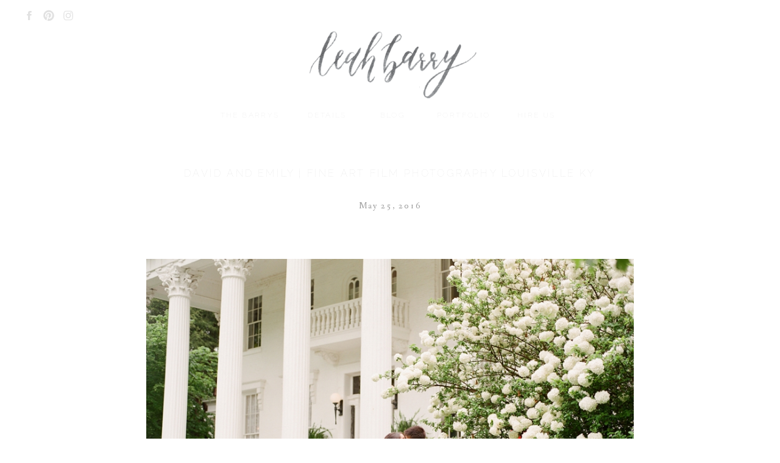

--- FILE ---
content_type: text/html; charset=UTF-8
request_url: https://leahbarry.com/2016/05/25/david-and-emily-fine-art-film-photography-louisville-ky/
body_size: 14796
content:
<!DOCTYPE html>
<html lang="en-US" class="d">
<head>

<meta charset="UTF-8" />
<meta name="viewport" content="width=device-width, initial-scale=1" />
<link rel="icon" type="image/png" href="//static.showit.co/200/GhjIsLyvQ9u5yflw0TFzLw/76009/lbpfavicon.png" />


<link rel="preconnect" href="https://fonts.googleapis.com">
<link rel="preconnect" href="https://fonts.gstatic.com" crossorigin>
<link href="https://fonts.googleapis.com/css?family=Raleway+Dots:regular|Fanwood+Text:regular|Open+Sans:300|Quattrocento:regular" rel="stylesheet" type="text/css"/>
<script id="init_data" type="application/json">
{"mobile":{"w":320,"defaultTrIn":{"type":"fade"},"defaultTrOut":{"type":"fade"}},"desktop":{"w":1200,"defaultTrIn":{"type":"fade"},"defaultTrOut":{"type":"fade"}},"sid":"q_k7cauxqnkec3h_w8oada","break":768,"assetURL":"//static.showit.co","contactFormId":"76009/186185","cfAction":"aHR0cHM6Ly9jbGllbnRzZXJ2aWNlLnNob3dpdC5jby9jb250YWN0Zm9ybQ==","sgAction":"aHR0cHM6Ly9jbGllbnRzZXJ2aWNlLnNob3dpdC5jby9zb2NpYWxncmlk","blockData":[{"slug":"header","visible":"a","states":[],"m":{"w":320,"h":120,"background":{"type":"color","color":"#ffffff"},"locking":{"side":"st","scrollOffset":1},"tr":{"in":{"cl":"fadeIn","d":"0.5","dl":"0"},"out":{"cl":"fadeOut","d":"0.5","dl":"0"}}},"d":{"w":1200,"h":218,"background":{"type":"color","color":"#ffffff"},"locking":{"scrollOffset":1},"tr":{"in":{"cl":"fadeIn","d":"0.5","dl":"0"},"out":{"cl":"fadeOut","d":"0.5","dl":"0"}}}},{"slug":"post-title","visible":"a","states":[],"m":{"w":320,"h":54,"background":{"type":"color","color":"#FFFFFF"},"nature":"dH","tr":{"in":{"cl":"fadeIn","d":"0.5","dl":"0"},"out":{"cl":"fadeOut","d":"0.5","dl":"0"}}},"d":{"w":1200,"h":100,"background":{"type":"color","color":"#FFFFFF"},"locking":{"offset":100},"nature":"dH","tr":{"in":{"cl":"fadeIn","d":"0.5","dl":"0"},"out":{"cl":"fadeOut","d":"0.5","dl":"0"}}}},{"slug":"post-meta","visible":"a","states":[],"m":{"w":320,"h":48,"background":{"type":"color","color":"#FFFFFF"},"nature":"dH","tr":{"in":{"cl":"fadeIn","d":"0.5","dl":"0"},"out":{"cl":"fadeOut","d":"0.5","dl":"0"}}},"d":{"w":1200,"h":47,"background":{"type":"color","color":"#FFFFFF"},"nature":"dH","tr":{"in":{"cl":"fadeIn","d":"0.5","dl":"0"},"out":{"cl":"fadeOut","d":"0.5","dl":"0"}}}},{"slug":"post-content","visible":"a","states":[],"m":{"w":320,"h":293,"background":{"type":"color","color":"#FFFFFF"},"nature":"dH","tr":{"in":{"cl":"fadeIn","d":"0.5","dl":"0"},"out":{"cl":"fadeOut","d":"0.5","dl":"0"}}},"d":{"w":1200,"h":400,"background":{"type":"color","color":"#FFFFFF"},"nature":"dH","tr":{"in":{"cl":"fadeIn","d":"0.5","dl":"0"},"out":{"cl":"fadeOut","d":"0.5","dl":"0"}}}},{"slug":"comments","visible":"a","states":[],"m":{"w":320,"h":79,"background":{"type":"color","color":"#FFFFFF"},"nature":"dH","tr":{"in":{"cl":"fadeIn","d":"0.5","dl":"0"},"out":{"cl":"fadeOut","d":"0.5","dl":"0"}}},"d":{"w":1200,"h":97,"background":{"type":"color","color":"#FFFFFF"},"nature":"dH","tr":{"in":{"cl":"fadeIn","d":"0.5","dl":"0"},"out":{"cl":"fadeOut","d":"0.5","dl":"0"}}}},{"slug":"comments-form","visible":"a","states":[],"m":{"w":320,"h":79,"background":{"type":"color","color":"#FFFFFF"},"nature":"dH","tr":{"in":{"cl":"fadeIn","d":"0.5","dl":"0"},"out":{"cl":"fadeOut","d":"0.5","dl":"0"}}},"d":{"w":1200,"h":97,"background":{"type":"color","color":"#FFFFFF"},"nature":"dH","tr":{"in":{"cl":"fadeIn","d":"0.5","dl":"0"},"out":{"cl":"fadeOut","d":"0.5","dl":"0"}}}},{"slug":"pagination","visible":"a","states":[],"m":{"w":320,"h":126,"background":{"type":"color","color":"#FFFFFF"},"nature":"dH","tr":{"in":{"cl":"fadeIn","d":"0.5","dl":"0"},"out":{"cl":"fadeOut","d":"0.5","dl":"0"}}},"d":{"w":1200,"h":100,"background":{"type":"color","color":"#FFFFFF"},"nature":"dH","tr":{"in":{"cl":"fadeIn","d":"0.5","dl":"0"},"out":{"cl":"fadeOut","d":"0.5","dl":"0"}}}},{"slug":"footer","visible":"a","states":[],"m":{"w":320,"h":352,"background":{"type":"color","color":"colors-5"},"tr":{"in":{"cl":"fadeIn","d":"0.5","dl":"0"},"out":{"cl":"fadeOut","d":"0.5","dl":"0"}}},"d":{"w":1200,"h":399,"background":{"type":"color","color":"colors-5"},"tr":{"in":{"cl":"fadeIn","d":"0.5","dl":"0"},"out":{"cl":"fadeOut","d":"0.5","dl":"0"}}}},{"slug":"mobile-nav","visible":"m","states":[],"m":{"w":320,"h":500,"background":{"type":"color","color":"colors-5:90"},"locking":{"side":"t"},"nature":"wH","tr":{"in":{"cl":"fadeIn","d":"0.5","dl":"0"},"out":{"cl":"fadeOut","d":"0.5","dl":"0"}}},"d":{"w":1200,"h":200,"background":{"type":"color","color":"colors-7"},"tr":{"in":{"cl":"fadeIn","d":"0.5","dl":"0"},"out":{"cl":"fadeOut","d":"0.5","dl":"0"}}}}],"elementData":[{"type":"text","visible":"d","id":"header_0","blockId":"header","m":{"x":103,"y":91,"w":83,"h":21,"a":0},"d":{"x":808,"y":182,"w":65,"h":15,"a":0}},{"type":"text","visible":"d","id":"header_1","blockId":"header","m":{"x":93,"y":81,"w":83,"h":21,"a":0},"d":{"x":580,"y":182,"w":49,"h":12,"a":0}},{"type":"text","visible":"d","id":"header_2","blockId":"header","m":{"x":83,"y":71,"w":83,"h":21,"a":0},"d":{"x":677,"y":182,"w":83,"h":14,"a":0}},{"type":"text","visible":"d","id":"header_3","blockId":"header","m":{"x":73,"y":61,"w":83,"h":21,"a":0},"d":{"x":462,"y":182,"w":70,"h":15,"a":0}},{"type":"text","visible":"d","id":"header_4","blockId":"header","m":{"x":63,"y":51,"w":83,"h":21,"a":0},"d":{"x":312,"y":182,"w":116,"h":15,"a":0}},{"type":"icon","visible":"m","id":"header_5","blockId":"header","m":{"x":5,"y":5,"w":45,"h":30,"a":0},"d":{"x":9,"y":6,"w":35,"h":35,"a":0},"pc":[{"type":"show","block":"mobile-nav"}]},{"type":"graphic","visible":"a","id":"header_6","blockId":"header","m":{"x":48,"y":6,"w":224,"h":109,"a":0},"d":{"x":449,"y":24,"w":303,"h":150,"a":0},"c":{"key":"gu55BTKNREacjB6LVuRs4g/76009/logo_1507694166.png","aspect_ratio":2.04762}},{"type":"icon","visible":"d","id":"header_7","blockId":"header","m":{"x":292,"y":22,"w":24,"h":24,"a":0},"d":{"x":-2,"y":14,"w":20,"h":23,"a":0}},{"type":"icon","visible":"d","id":"header_8","blockId":"header","m":{"x":293,"y":51,"w":22,"h":22,"a":0},"d":{"x":30,"y":14,"w":20,"h":23,"a":0}},{"type":"icon","visible":"d","id":"header_9","blockId":"header","m":{"x":292,"y":77,"w":24,"h":24,"a":0},"d":{"x":62,"y":14,"w":20,"h":23,"a":0}},{"type":"simple","visible":"a","id":"header_10","blockId":"header","m":{"x":50,"y":109,"w":224,"h":9,"a":0},"d":{"x":458,"y":139,"w":190,"h":15,"a":0}},{"type":"text","visible":"a","id":"post-title_0","blockId":"post-title","m":{"x":20,"y":22,"w":280,"h":26,"a":0},"d":{"x":100,"y":54,"w":1000,"h":26,"a":0}},{"type":"text","visible":"a","id":"post-meta_1","blockId":"post-meta","m":{"x":20,"y":14,"w":280,"h":30,"a":0},"d":{"x":100,"y":8,"w":1000,"h":29.016,"a":0}},{"type":"text","visible":"a","id":"post-content_0","blockId":"post-content","m":{"x":20,"y":16,"w":280,"h":256,"a":0},"d":{"x":200,"y":20,"w":800,"h":360,"a":0}},{"type":"text","visible":"a","id":"comments_0","blockId":"comments","m":{"x":10,"y":41,"w":300,"h":30,"a":0},"d":{"x":195,"y":49,"w":809.009,"h":33.014,"a":0}},{"type":"text","visible":"a","id":"comments_1","blockId":"comments","m":{"x":10,"y":9,"w":300,"h":30,"a":0},"d":{"x":462,"y":15,"w":277,"h":30,"a":0}},{"type":"text","visible":"a","id":"comments-form_0","blockId":"comments-form","m":{"x":14,"y":11,"w":292.001,"h":57.014,"a":0},"d":{"x":195,"y":9,"w":809.016,"h":78.011,"a":0}},{"type":"text","visible":"a","id":"pagination_0","blockId":"pagination","m":{"x":10,"y":73,"w":300,"h":30,"a":0},"d":{"x":16,"y":35,"w":560,"h":30,"a":0}},{"type":"text","visible":"a","id":"pagination_1","blockId":"pagination","m":{"x":10,"y":24,"w":300,"h":30,"a":0},"d":{"x":624,"y":35,"w":560,"h":30,"a":0}},{"type":"simple","visible":"a","id":"footer_0","blockId":"footer","m":{"x":0,"y":280,"w":320,"h":93,"a":0},"d":{"x":0,"y":355,"w":1200,"h":45,"a":0,"lockH":"s"}},{"type":"text","visible":"a","id":"footer_1","blockId":"footer","m":{"x":13,"y":293,"w":294,"h":69,"a":0},"d":{"x":200,"y":368,"w":801,"h":20,"a":0}},{"type":"icon","visible":"a","id":"footer_2","blockId":"footer","m":{"x":228,"y":145,"w":24,"h":24,"a":0},"d":{"x":672,"y":267,"w":23,"h":25,"a":0}},{"type":"icon","visible":"a","id":"footer_3","blockId":"footer","m":{"x":176,"y":145,"w":22,"h":22,"a":0},"d":{"x":617,"y":269,"w":23,"h":25,"a":0}},{"type":"icon","visible":"a","id":"footer_4","blockId":"footer","m":{"x":121,"y":144,"w":24,"h":24,"a":0},"d":{"x":561,"y":269,"w":23,"h":25,"a":0}},{"type":"icon","visible":"a","id":"footer_5","blockId":"footer","m":{"x":67,"y":145,"w":24,"h":24,"a":0},"d":{"x":506,"y":269,"w":23,"h":25,"a":0}},{"type":"text","visible":"a","id":"footer_6","blockId":"footer","m":{"x":18,"y":192,"w":286,"h":18,"a":0},"d":{"x":390,"y":163,"w":421,"h":24,"a":0}},{"type":"simple","visible":"a","id":"footer_7","blockId":"footer","m":{"x":45,"y":180,"w":224,"h":1,"a":0},"d":{"x":232,"y":138,"w":736,"h":1,"a":0}},{"type":"text","visible":"d","id":"footer_8","blockId":"footer","m":{"x":103,"y":91,"w":83,"h":21,"a":0},"d":{"x":789,"y":106,"w":87,"h":18,"a":0}},{"type":"text","visible":"d","id":"footer_9","blockId":"footer","m":{"x":93,"y":81,"w":83,"h":21,"a":0},"d":{"x":560,"y":106,"w":54,"h":18,"a":0}},{"type":"text","visible":"d","id":"footer_10","blockId":"footer","m":{"x":83,"y":71,"w":83,"h":21,"a":0},"d":{"x":643,"y":106,"w":117,"h":20,"a":0}},{"type":"text","visible":"d","id":"footer_11","blockId":"footer","m":{"x":73,"y":61,"w":83,"h":21,"a":0},"d":{"x":448,"y":106,"w":83,"h":20,"a":0}},{"type":"text","visible":"d","id":"footer_12","blockId":"footer","m":{"x":63,"y":51,"w":83,"h":21,"a":0},"d":{"x":309,"y":106,"w":110,"h":21,"a":0}},{"type":"icon","visible":"a","id":"mobile-nav_0","blockId":"mobile-nav","m":{"x":199,"y":420,"w":23,"h":23,"a":0},"d":{"x":570,"y":70,"w":100,"h":100,"a":0}},{"type":"icon","visible":"a","id":"mobile-nav_1","blockId":"mobile-nav","m":{"x":148,"y":420,"w":24,"h":24,"a":0},"d":{"x":560,"y":60,"w":100,"h":100,"a":0}},{"type":"icon","visible":"a","id":"mobile-nav_2","blockId":"mobile-nav","m":{"x":98,"y":420,"w":24,"h":24,"a":0},"d":{"x":550,"y":50,"w":100,"h":100,"a":0}},{"type":"text","visible":"a","id":"mobile-nav_3","blockId":"mobile-nav","m":{"x":110,"y":347,"w":100,"h":23,"a":0},"d":{"x":755,"y":134,"w":52,"h":26,"a":0},"pc":[{"type":"hide","block":"mobile-nav"}]},{"type":"text","visible":"a","id":"mobile-nav_4","blockId":"mobile-nav","m":{"x":110,"y":289,"w":100,"h":23,"a":0},"d":{"x":745,"y":124,"w":52,"h":26,"a":0},"pc":[{"type":"hide","block":"mobile-nav"}]},{"type":"text","visible":"a","id":"mobile-nav_5","blockId":"mobile-nav","m":{"x":110,"y":231,"w":100,"h":23,"a":0},"d":{"x":735,"y":114,"w":52,"h":26,"a":0},"pc":[{"type":"hide","block":"mobile-nav"}]},{"type":"text","visible":"a","id":"mobile-nav_6","blockId":"mobile-nav","m":{"x":121,"y":173,"w":79,"h":23,"a":0},"d":{"x":725,"y":104,"w":52,"h":26,"a":0},"pc":[{"type":"hide","block":"mobile-nav"}]},{"type":"text","visible":"a","id":"mobile-nav_7","blockId":"mobile-nav","m":{"x":105,"y":115,"w":110,"h":23,"a":0},"d":{"x":715,"y":94,"w":52,"h":26,"a":0},"pc":[{"type":"hide","block":"mobile-nav"}]},{"type":"text","visible":"a","id":"mobile-nav_8","blockId":"mobile-nav","m":{"x":121,"y":57,"w":79,"h":23,"a":0},"d":{"x":705,"y":84,"w":52,"h":26,"a":0},"pc":[{"type":"hide","block":"mobile-nav"}]},{"type":"icon","visible":"a","id":"mobile-nav_9","blockId":"mobile-nav","m":{"x":5,"y":5,"w":30,"h":30,"a":0},"d":{"x":1161,"y":37,"w":35,"h":35,"a":0},"pc":[{"type":"hide","block":"mobile-nav"}]}]}
</script>
<link
rel="stylesheet"
type="text/css"
href="https://cdnjs.cloudflare.com/ajax/libs/animate.css/3.4.0/animate.min.css"
/>
<script
id="si-jquery"
src="https://ajax.googleapis.com/ajax/libs/jquery/3.5.1/jquery.min.js"
></script>

<script src="//lib.showit.co/engine/1.4.27/showit-lib.min.js"></script>
<script src="//lib.showit.co/engine/1.4.27/showit.min.js"></script>
<script>

function initPage(){

}
</script>
<link rel="stylesheet" type="text/css" href="//lib.showit.co/engine/1.4.27/showit.css" />
<style id="si-page-css">
html.m {}
html.d {}
.d .st-d-title,.d .se-wpt h1 {color:rgba(150,150,150,1);line-height:1.2;letter-spacing:0.1em;font-size:30px;text-align:center;font-family:'Quattrocento';font-weight:400;font-style:normal;}
.d .se-wpt h1 {margin-bottom:30px;}
.d .st-d-title.se-rc a {color:rgba(150,150,150,1);}
.d .st-d-title.se-rc a:hover {text-decoration:underline;color:rgba(150,150,150,1);opacity:0.8;}
.m .st-m-title,.m .se-wpt h1 {color:rgba(150,150,150,1);line-height:1.2;letter-spacing:0.1em;font-size:35px;text-align:center;font-family:'Quattrocento';font-weight:400;font-style:normal;}
.m .se-wpt h1 {margin-bottom:20px;}
.m .st-m-title.se-rc a {color:rgba(150,150,150,1);}
.m .st-m-title.se-rc a:hover {text-decoration:underline;color:rgba(150,150,150,1);opacity:0.8;}
.d .st-d-heading,.d .se-wpt h2 {color:rgba(150,150,150,1);text-transform:uppercase;line-height:1.6;letter-spacing:0.2em;font-size:16px;text-align:center;font-family:'Raleway Dots';font-weight:400;font-style:normal;}
.d .se-wpt h2 {margin-bottom:24px;}
.d .st-d-heading.se-rc a {text-decoration:none;color:rgba(150,150,150,1);}
.d .st-d-heading.se-rc a:hover {text-decoration:underline;color:rgba(150,150,150,1);}
.m .st-m-heading,.m .se-wpt h2 {color:rgba(150,150,150,1);text-transform:uppercase;line-height:1.6;letter-spacing:0.2em;font-size:16px;text-align:center;font-family:'Raleway Dots';font-weight:400;font-style:normal;}
.m .se-wpt h2 {margin-bottom:20px;}
.m .st-m-heading.se-rc a {text-decoration:none;color:rgba(150,150,150,1);}
.m .st-m-heading.se-rc a:hover {text-decoration:underline;color:rgba(150,150,150,1);}
.d .st-d-subheading,.d .se-wpt h3 {color:rgba(150,150,150,1);line-height:1.6;letter-spacing:0.1em;font-size:15px;text-align:center;font-family:'Fanwood Text';font-weight:400;font-style:normal;}
.d .se-wpt h3 {margin-bottom:18px;}
.d .st-d-subheading.se-rc a {color:rgba(150,150,150,1);text-decoration:none;}
.d .st-d-subheading.se-rc a:hover {text-decoration:underline;color:rgba(150,150,150,1);}
.m .st-m-subheading,.m .se-wpt h3 {color:rgba(150,150,150,1);line-height:1.6;letter-spacing:0.1em;font-size:14px;text-align:center;font-family:'Fanwood Text';font-weight:400;font-style:normal;}
.m .se-wpt h3 {margin-bottom:18px;}
.m .st-m-subheading.se-rc a {color:rgba(150,150,150,1);text-decoration:none;}
.m .st-m-subheading.se-rc a:hover {text-decoration:underline;color:rgba(150,150,150,1);}
.d .st-d-paragraph {color:rgba(150,150,150,1);line-height:1.9;letter-spacing:0.1em;font-size:13px;text-align:center;font-family:'Fanwood Text';font-weight:400;font-style:normal;}
.d .se-wpt p {margin-bottom:16px;}
.d .st-d-paragraph.se-rc a {text-decoration:none;color:rgba(150,150,150,1);}
.d .st-d-paragraph.se-rc a:hover {text-decoration:underline;color:rgba(150,150,150,1);}
.m .st-m-paragraph {color:rgba(150,150,150,1);line-height:1.9;letter-spacing:0.1em;font-size:13px;text-align:center;font-family:'Fanwood Text';font-weight:400;font-style:normal;}
.m .se-wpt p {margin-bottom:16px;}
.m .st-m-paragraph.se-rc a {text-decoration:none;color:rgba(150,150,150,1);}
.m .st-m-paragraph.se-rc a:hover {text-decoration:underline;color:rgba(150,150,150,1);}
.sib-header {z-index:5;}
.m .sib-header {height:120px;}
.d .sib-header {height:218px;}
.m .sib-header .ss-bg {background-color:rgba(255,255,255,1);}
.d .sib-header .ss-bg {background-color:rgba(255,255,255,1);}
.d .sie-header_0:hover {opacity:1;transition-duration:0.5s;transition-property:opacity;}
.m .sie-header_0:hover {opacity:1;transition-duration:0.5s;transition-property:opacity;}
.d .sie-header_0 {left:808px;top:182px;width:65px;height:15px;transition-duration:0.5s;transition-property:opacity;}
.m .sie-header_0 {left:103px;top:91px;width:83px;height:21px;display:none;transition-duration:0.5s;transition-property:opacity;}
.d .sie-header_0-text:hover {text-decoration:underline;}
.m .sie-header_0-text:hover {text-decoration:underline;}
.d .sie-header_0-text {text-transform:uppercase;letter-spacing:0.2em;font-size:12px;font-family:'Raleway Dots';font-weight:400;font-style:normal;transition-duration:0.5s;transition-property:text-decoration;}
.m .sie-header_0-text {transition-duration:0.5s;transition-property:text-decoration;}
.d .sie-header_1:hover {opacity:1;transition-duration:0.5s;transition-property:opacity;}
.m .sie-header_1:hover {opacity:1;transition-duration:0.5s;transition-property:opacity;}
.d .sie-header_1 {left:580px;top:182px;width:49px;height:12px;transition-duration:0.5s;transition-property:opacity;}
.m .sie-header_1 {left:93px;top:81px;width:83px;height:21px;display:none;transition-duration:0.5s;transition-property:opacity;}
.d .sie-header_1-text:hover {text-decoration:underline;}
.m .sie-header_1-text:hover {text-decoration:underline;}
.d .sie-header_1-text {text-transform:uppercase;letter-spacing:0.2em;font-size:12px;font-family:'Raleway Dots';font-weight:400;font-style:normal;transition-duration:0.5s;transition-property:text-decoration;}
.m .sie-header_1-text {transition-duration:0.5s;transition-property:text-decoration;}
.d .sie-header_2:hover {opacity:1;transition-duration:0.5s;transition-property:opacity;}
.m .sie-header_2:hover {opacity:1;transition-duration:0.5s;transition-property:opacity;}
.d .sie-header_2 {left:677px;top:182px;width:83px;height:14px;transition-duration:0.5s;transition-property:opacity;}
.m .sie-header_2 {left:83px;top:71px;width:83px;height:21px;display:none;transition-duration:0.5s;transition-property:opacity;}
.d .sie-header_2-text:hover {text-decoration:underline;}
.m .sie-header_2-text:hover {text-decoration:underline;}
.d .sie-header_2-text {text-transform:uppercase;letter-spacing:0.2em;font-size:12px;font-family:'Raleway Dots';font-weight:400;font-style:normal;transition-duration:0.5s;transition-property:text-decoration;}
.m .sie-header_2-text {transition-duration:0.5s;transition-property:text-decoration;}
.d .sie-header_3:hover {opacity:1;transition-duration:0.5s;transition-property:opacity;}
.m .sie-header_3:hover {opacity:1;transition-duration:0.5s;transition-property:opacity;}
.d .sie-header_3 {left:462px;top:182px;width:70px;height:15px;transition-duration:0.5s;transition-property:opacity;}
.m .sie-header_3 {left:73px;top:61px;width:83px;height:21px;display:none;transition-duration:0.5s;transition-property:opacity;}
.d .sie-header_3-text:hover {text-decoration:underline;}
.m .sie-header_3-text:hover {text-decoration:underline;}
.d .sie-header_3-text {text-transform:uppercase;letter-spacing:0.2em;font-size:12px;font-family:'Raleway Dots';font-weight:400;font-style:normal;transition-duration:0.5s;transition-property:text-decoration;}
.m .sie-header_3-text {transition-duration:0.5s;transition-property:text-decoration;}
.d .sie-header_4:hover {opacity:1;transition-duration:0.5s;transition-property:opacity;}
.m .sie-header_4:hover {opacity:1;transition-duration:0.5s;transition-property:opacity;}
.d .sie-header_4 {left:312px;top:182px;width:116px;height:15px;transition-duration:0.5s;transition-property:opacity;}
.m .sie-header_4 {left:63px;top:51px;width:83px;height:21px;display:none;transition-duration:0.5s;transition-property:opacity;}
.d .sie-header_4-text:hover {text-decoration:underline;}
.m .sie-header_4-text:hover {text-decoration:underline;}
.d .sie-header_4-text {line-height:1.2;font-size:12px;transition-duration:0.5s;transition-property:text-decoration;}
.m .sie-header_4-text {transition-duration:0.5s;transition-property:text-decoration;}
.d .sie-header_5 {left:9px;top:6px;width:35px;height:35px;display:none;}
.m .sie-header_5 {left:5px;top:5px;width:45px;height:30px;}
.d .sie-header_5 svg {fill:rgba(45,50,51,1);}
.m .sie-header_5 svg {fill:rgba(174,178,177,0.92);}
.d .sie-header_6 {left:449px;top:24px;width:303px;height:150px;}
.m .sie-header_6 {left:48px;top:6px;width:224px;height:109px;}
.d .sie-header_6 .se-img {background-repeat:no-repeat;background-size:cover;background-position:50% 50%;border-radius:inherit;}
.m .sie-header_6 .se-img {background-repeat:no-repeat;background-size:cover;background-position:50% 50%;border-radius:inherit;}
.d .sie-header_7:hover {opacity:1;transition-duration:0.5s;transition-property:opacity;}
.m .sie-header_7:hover {opacity:1;transition-duration:0.5s;transition-property:opacity;}
.d .sie-header_7 {left:-2px;top:14px;width:20px;height:23px;transition-duration:0.5s;transition-property:opacity;}
.m .sie-header_7 {left:292px;top:22px;width:24px;height:24px;display:none;transition-duration:0.5s;transition-property:opacity;}
.d .sie-header_7 svg {fill:rgba(225,225,225,1);transition-duration:0.5s;transition-property:fill;}
.m .sie-header_7 svg {fill:rgba(255,255,255,1);transition-duration:0.5s;transition-property:fill;}
.d .sie-header_7 svg:hover {fill:rgba(150,150,150,1);}
.m .sie-header_7 svg:hover {fill:rgba(150,150,150,1);}
.d .sie-header_8:hover {opacity:1;transition-duration:0.5s;transition-property:opacity;}
.m .sie-header_8:hover {opacity:1;transition-duration:0.5s;transition-property:opacity;}
.d .sie-header_8 {left:30px;top:14px;width:20px;height:23px;transition-duration:0.5s;transition-property:opacity;}
.m .sie-header_8 {left:293px;top:51px;width:22px;height:22px;display:none;transition-duration:0.5s;transition-property:opacity;}
.d .sie-header_8 svg {fill:rgba(225,225,225,1);transition-duration:0.5s;transition-property:fill;}
.m .sie-header_8 svg {fill:rgba(255,255,255,1);transition-duration:0.5s;transition-property:fill;}
.d .sie-header_8 svg:hover {fill:rgba(150,150,150,1);}
.m .sie-header_8 svg:hover {fill:rgba(150,150,150,1);}
.d .sie-header_9:hover {opacity:1;transition-duration:0.5s;transition-property:opacity;}
.m .sie-header_9:hover {opacity:1;transition-duration:0.5s;transition-property:opacity;}
.d .sie-header_9 {left:62px;top:14px;width:20px;height:23px;transition-duration:0.5s;transition-property:opacity;}
.m .sie-header_9 {left:292px;top:77px;width:24px;height:24px;display:none;transition-duration:0.5s;transition-property:opacity;}
.d .sie-header_9 svg {fill:rgba(225,225,225,1);transition-duration:0.5s;transition-property:fill;}
.m .sie-header_9 svg {fill:rgba(255,255,255,1);transition-duration:0.5s;transition-property:fill;}
.d .sie-header_9 svg:hover {fill:rgba(150,150,150,1);}
.m .sie-header_9 svg:hover {fill:rgba(150,150,150,1);}
.d .sie-header_10 {left:458px;top:139px;width:190px;height:15px;}
.m .sie-header_10 {left:50px;top:109px;width:224px;height:9px;}
.d .sie-header_10 .se-simple:hover {}
.m .sie-header_10 .se-simple:hover {}
.d .sie-header_10 .se-simple {background-color:rgba(255,255,255,1);}
.m .sie-header_10 .se-simple {background-color:rgba(255,255,255,1);}
.m .sib-post-title {height:54px;}
.d .sib-post-title {height:100px;}
.m .sib-post-title .ss-bg {background-color:rgba(255,255,255,1);}
.d .sib-post-title .ss-bg {background-color:rgba(255,255,255,1);}
.m .sib-post-title.sb-nm-dH .sc {height:54px;}
.d .sib-post-title.sb-nd-dH .sc {height:100px;}
.d .sie-post-title_0 {left:100px;top:54px;width:1000px;height:26px;}
.m .sie-post-title_0 {left:20px;top:22px;width:280px;height:26px;}
.m .sie-post-title_0-text {font-family:'Open Sans';font-weight:300;font-style:normal;}
.m .sib-post-meta {height:48px;}
.d .sib-post-meta {height:47px;}
.m .sib-post-meta .ss-bg {background-color:rgba(255,255,255,1);}
.d .sib-post-meta .ss-bg {background-color:rgba(255,255,255,1);}
.m .sib-post-meta.sb-nm-dH .sc {height:48px;}
.d .sib-post-meta.sb-nd-dH .sc {height:47px;}
.d .sie-post-meta_1 {left:100px;top:8px;width:1000px;height:29.016px;}
.m .sie-post-meta_1 {left:20px;top:14px;width:280px;height:30px;}
.m .sib-post-content {height:293px;}
.d .sib-post-content {height:400px;}
.m .sib-post-content .ss-bg {background-color:rgba(255,255,255,1);}
.d .sib-post-content .ss-bg {background-color:rgba(255,255,255,1);}
.m .sib-post-content.sb-nm-dH .sc {height:293px;}
.d .sib-post-content.sb-nd-dH .sc {height:400px;}
.d .sie-post-content_0 {left:200px;top:20px;width:800px;height:360px;}
.m .sie-post-content_0 {left:20px;top:16px;width:280px;height:256px;}
.m .sib-comments {height:79px;}
.d .sib-comments {height:97px;}
.m .sib-comments .ss-bg {background-color:rgba(255,255,255,1);}
.d .sib-comments .ss-bg {background-color:rgba(255,255,255,1);}
.m .sib-comments.sb-nm-dH .sc {height:79px;}
.d .sib-comments.sb-nd-dH .sc {height:97px;}
.d .sie-comments_0 {left:195px;top:49px;width:809.009px;height:33.014px;}
.m .sie-comments_0 {left:10px;top:41px;width:300px;height:30px;}
.d .sie-comments_1 {left:462px;top:15px;width:277px;height:30px;}
.m .sie-comments_1 {left:10px;top:9px;width:300px;height:30px;}
.d .sie-comments_1-text {text-align:center;}
.m .sib-comments-form {height:79px;}
.d .sib-comments-form {height:97px;}
.m .sib-comments-form .ss-bg {background-color:rgba(255,255,255,1);}
.d .sib-comments-form .ss-bg {background-color:rgba(255,255,255,1);}
.m .sib-comments-form.sb-nm-dH .sc {height:79px;}
.d .sib-comments-form.sb-nd-dH .sc {height:97px;}
.d .sie-comments-form_0 {left:195px;top:9px;width:809.016px;height:78.011px;}
.m .sie-comments-form_0 {left:14px;top:11px;width:292.001px;height:57.014px;}
.sib-pagination {z-index:3;}
.m .sib-pagination {height:126px;}
.d .sib-pagination {height:100px;}
.m .sib-pagination .ss-bg {background-color:rgba(255,255,255,1);}
.d .sib-pagination .ss-bg {background-color:rgba(255,255,255,1);}
.m .sib-pagination.sb-nm-dH .sc {height:126px;}
.d .sib-pagination.sb-nd-dH .sc {height:100px;}
.d .sie-pagination_0 {left:16px;top:35px;width:560px;height:30px;}
.m .sie-pagination_0 {left:10px;top:73px;width:300px;height:30px;}
.d .sie-pagination_0-text {text-align:left;}
.m .sie-pagination_0-text {text-align:center;overflow:hidden;white-space:nowrap;}
.d .sie-pagination_1 {left:624px;top:35px;width:560px;height:30px;}
.m .sie-pagination_1 {left:10px;top:24px;width:300px;height:30px;}
.d .sie-pagination_1-text {text-align:right;}
.m .sie-pagination_1-text {text-align:center;overflow:hidden;white-space:nowrap;}
.sib-footer {z-index:3;}
.m .sib-footer {height:352px;}
.d .sib-footer {height:399px;}
.m .sib-footer .ss-bg {background-color:rgba(247,247,247,1);}
.d .sib-footer .ss-bg {background-color:rgba(247,247,247,1);}
.d .sie-footer_0 {left:0px;top:355px;width:1200px;height:45px;}
.m .sie-footer_0 {left:0px;top:280px;width:320px;height:93px;}
.d .sie-footer_0 .se-simple:hover {}
.m .sie-footer_0 .se-simple:hover {}
.d .sie-footer_0 .se-simple {background-color:rgba(255,255,255,1);}
.m .sie-footer_0 .se-simple {background-color:rgba(255,255,255,1);}
.d .sie-footer_1 {left:200px;top:368px;width:801px;height:20px;}
.m .sie-footer_1 {left:13px;top:293px;width:294px;height:69px;}
.m .sie-footer_1-text {font-size:12px;}
.d .sie-footer_2:hover {opacity:1;transition-duration:0.5s;transition-property:opacity;}
.m .sie-footer_2:hover {opacity:1;transition-duration:0.5s;transition-property:opacity;}
.d .sie-footer_2 {left:672px;top:267px;width:23px;height:25px;transition-duration:0.5s;transition-property:opacity;}
.m .sie-footer_2 {left:228px;top:145px;width:24px;height:24px;transition-duration:0.5s;transition-property:opacity;}
.d .sie-footer_2 svg {fill:rgba(203,212,209,1);transition-duration:0.5s;transition-property:fill;}
.m .sie-footer_2 svg {fill:rgba(203,212,209,1);transition-duration:0.5s;transition-property:fill;}
.d .sie-footer_2 svg:hover {fill:rgba(150,150,150,1);}
.m .sie-footer_2 svg:hover {fill:rgba(150,150,150,1);}
.d .sie-footer_3:hover {opacity:1;transition-duration:0.5s;transition-property:opacity;}
.m .sie-footer_3:hover {opacity:1;transition-duration:0.5s;transition-property:opacity;}
.d .sie-footer_3 {left:617px;top:269px;width:23px;height:25px;transition-duration:0.5s;transition-property:opacity;}
.m .sie-footer_3 {left:176px;top:145px;width:22px;height:22px;transition-duration:0.5s;transition-property:opacity;}
.d .sie-footer_3 svg {fill:rgba(203,212,209,1);transition-duration:0.5s;transition-property:fill;}
.m .sie-footer_3 svg {fill:rgba(203,212,209,1);transition-duration:0.5s;transition-property:fill;}
.d .sie-footer_3 svg:hover {fill:rgba(150,150,150,1);}
.m .sie-footer_3 svg:hover {fill:rgba(150,150,150,1);}
.d .sie-footer_4:hover {opacity:1;transition-duration:0.5s;transition-property:opacity;}
.m .sie-footer_4:hover {opacity:1;transition-duration:0.5s;transition-property:opacity;}
.d .sie-footer_4 {left:561px;top:269px;width:23px;height:25px;transition-duration:0.5s;transition-property:opacity;}
.m .sie-footer_4 {left:121px;top:144px;width:24px;height:24px;transition-duration:0.5s;transition-property:opacity;}
.d .sie-footer_4 svg {fill:rgba(203,212,209,1);transition-duration:0.5s;transition-property:fill;}
.m .sie-footer_4 svg {fill:rgba(203,212,209,1);transition-duration:0.5s;transition-property:fill;}
.d .sie-footer_4 svg:hover {fill:rgba(150,150,150,1);}
.m .sie-footer_4 svg:hover {fill:rgba(150,150,150,1);}
.d .sie-footer_5:hover {opacity:1;transition-duration:0.5s;transition-property:opacity;}
.m .sie-footer_5:hover {opacity:1;transition-duration:0.5s;transition-property:opacity;}
.d .sie-footer_5 {left:506px;top:269px;width:23px;height:25px;transition-duration:0.5s;transition-property:opacity;}
.m .sie-footer_5 {left:67px;top:145px;width:24px;height:24px;transition-duration:0.5s;transition-property:opacity;}
.d .sie-footer_5 svg {fill:rgba(203,212,209,1);transition-duration:0.5s;transition-property:fill;}
.m .sie-footer_5 svg {fill:rgba(203,212,209,1);transition-duration:0.5s;transition-property:fill;}
.d .sie-footer_5 svg:hover {fill:rgba(150,150,150,1);}
.m .sie-footer_5 svg:hover {fill:rgba(150,150,150,1);}
.d .sie-footer_6 {left:390px;top:163px;width:421px;height:24px;}
.m .sie-footer_6 {left:18px;top:192px;width:286px;height:18px;}
.d .sie-footer_6-text {text-transform:uppercase;font-family:'Raleway Dots';font-weight:400;font-style:normal;}
.m .sie-footer_6-text {color:rgba(150,150,150,1);font-size:11px;font-family:'Open Sans';font-weight:300;font-style:normal;}
.d .sie-footer_7 {left:232px;top:138px;width:736px;height:1px;}
.m .sie-footer_7 {left:45px;top:180px;width:224px;height:1px;}
.d .sie-footer_7 .se-simple:hover {}
.m .sie-footer_7 .se-simple:hover {}
.d .sie-footer_7 .se-simple {background-color:rgba(203,212,209,1);}
.m .sie-footer_7 .se-simple {border-color:rgba(203,212,209,1);background-color:rgba(203,212,209,1);}
.d .sie-footer_8:hover {opacity:1;transition-duration:0.5s;transition-property:opacity;}
.m .sie-footer_8:hover {opacity:1;transition-duration:0.5s;transition-property:opacity;}
.d .sie-footer_8 {left:789px;top:106px;width:87px;height:18px;transition-duration:0.5s;transition-property:opacity;}
.m .sie-footer_8 {left:103px;top:91px;width:83px;height:21px;display:none;transition-duration:0.5s;transition-property:opacity;}
.d .sie-footer_8-text:hover {text-decoration:underline;}
.m .sie-footer_8-text:hover {text-decoration:underline;}
.d .sie-footer_8-text {font-size:14px;transition-duration:0.5s;transition-property:text-decoration;}
.m .sie-footer_8-text {transition-duration:0.5s;transition-property:text-decoration;}
.d .sie-footer_9:hover {opacity:1;transition-duration:0.5s;transition-property:opacity;}
.m .sie-footer_9:hover {opacity:1;transition-duration:0.5s;transition-property:opacity;}
.d .sie-footer_9 {left:560px;top:106px;width:54px;height:18px;transition-duration:0.5s;transition-property:opacity;}
.m .sie-footer_9 {left:93px;top:81px;width:83px;height:21px;display:none;transition-duration:0.5s;transition-property:opacity;}
.d .sie-footer_9-text:hover {text-decoration:underline;}
.m .sie-footer_9-text:hover {text-decoration:underline;}
.d .sie-footer_9-text {font-size:14px;transition-duration:0.5s;transition-property:text-decoration;}
.m .sie-footer_9-text {transition-duration:0.5s;transition-property:text-decoration;}
.d .sie-footer_10:hover {opacity:1;transition-duration:0.5s;transition-property:opacity;}
.m .sie-footer_10:hover {opacity:1;transition-duration:0.5s;transition-property:opacity;}
.d .sie-footer_10 {left:643px;top:106px;width:117px;height:20px;transition-duration:0.5s;transition-property:opacity;}
.m .sie-footer_10 {left:83px;top:71px;width:83px;height:21px;display:none;transition-duration:0.5s;transition-property:opacity;}
.d .sie-footer_10-text:hover {text-decoration:underline;}
.m .sie-footer_10-text:hover {text-decoration:underline;}
.d .sie-footer_10-text {font-size:14px;transition-duration:0.5s;transition-property:text-decoration;}
.m .sie-footer_10-text {transition-duration:0.5s;transition-property:text-decoration;}
.d .sie-footer_11:hover {opacity:1;transition-duration:0.5s;transition-property:opacity;}
.m .sie-footer_11:hover {opacity:1;transition-duration:0.5s;transition-property:opacity;}
.d .sie-footer_11 {left:448px;top:106px;width:83px;height:20px;transition-duration:0.5s;transition-property:opacity;}
.m .sie-footer_11 {left:73px;top:61px;width:83px;height:21px;display:none;transition-duration:0.5s;transition-property:opacity;}
.d .sie-footer_11-text:hover {text-decoration:underline;}
.m .sie-footer_11-text:hover {text-decoration:underline;}
.d .sie-footer_11-text {font-size:14px;transition-duration:0.5s;transition-property:text-decoration;}
.m .sie-footer_11-text {transition-duration:0.5s;transition-property:text-decoration;}
.d .sie-footer_12:hover {opacity:1;transition-duration:0.5s;transition-property:opacity;}
.m .sie-footer_12:hover {opacity:1;transition-duration:0.5s;transition-property:opacity;}
.d .sie-footer_12 {left:309px;top:106px;width:110px;height:21px;transition-duration:0.5s;transition-property:opacity;}
.m .sie-footer_12 {left:63px;top:51px;width:83px;height:21px;display:none;transition-duration:0.5s;transition-property:opacity;}
.d .sie-footer_12-text:hover {text-decoration:underline;}
.m .sie-footer_12-text:hover {text-decoration:underline;}
.d .sie-footer_12-text {font-size:14px;transition-duration:0.5s;transition-property:text-decoration;}
.m .sie-footer_12-text {transition-duration:0.5s;transition-property:text-decoration;}
.sib-mobile-nav {z-index:2;}
.m .sib-mobile-nav {height:500px;display:none;}
.d .sib-mobile-nav {height:200px;display:none;}
.m .sib-mobile-nav .ss-bg {background-color:rgba(247,247,247,0.9);}
.d .sib-mobile-nav .ss-bg {background-color:rgba(255,255,255,1);}
.m .sib-mobile-nav.sb-nm-wH .sc {height:500px;}
.d .sie-mobile-nav_0 {left:570px;top:70px;width:100px;height:100px;}
.m .sie-mobile-nav_0 {left:199px;top:420px;width:23px;height:23px;}
.d .sie-mobile-nav_0 svg {fill:rgba(119,129,126,1);}
.m .sie-mobile-nav_0 svg {fill:rgba(119,129,126,1);}
.d .sie-mobile-nav_1 {left:560px;top:60px;width:100px;height:100px;}
.m .sie-mobile-nav_1 {left:148px;top:420px;width:24px;height:24px;}
.d .sie-mobile-nav_1 svg {fill:rgba(119,129,126,1);}
.m .sie-mobile-nav_1 svg {fill:rgba(119,129,126,1);}
.d .sie-mobile-nav_2 {left:550px;top:50px;width:100px;height:100px;}
.m .sie-mobile-nav_2 {left:98px;top:420px;width:24px;height:24px;}
.d .sie-mobile-nav_2 svg {fill:rgba(119,129,126,1);}
.m .sie-mobile-nav_2 svg {fill:rgba(119,129,126,1);}
.d .sie-mobile-nav_3 {left:755px;top:134px;width:52px;height:26px;}
.m .sie-mobile-nav_3 {left:110px;top:347px;width:100px;height:23px;}
.m .sie-mobile-nav_3-text {text-transform:uppercase;letter-spacing:0.2em;font-size:14px;}
.d .sie-mobile-nav_4 {left:745px;top:124px;width:52px;height:26px;}
.m .sie-mobile-nav_4 {left:110px;top:289px;width:100px;height:23px;}
.m .sie-mobile-nav_4-text {text-transform:uppercase;letter-spacing:0.2em;font-size:14px;}
.d .sie-mobile-nav_5 {left:735px;top:114px;width:52px;height:26px;}
.m .sie-mobile-nav_5 {left:110px;top:231px;width:100px;height:23px;}
.m .sie-mobile-nav_5-text {text-transform:uppercase;letter-spacing:0.2em;font-size:14px;}
.d .sie-mobile-nav_6 {left:725px;top:104px;width:52px;height:26px;}
.m .sie-mobile-nav_6 {left:121px;top:173px;width:79px;height:23px;}
.m .sie-mobile-nav_6-text {text-transform:uppercase;letter-spacing:0.2em;font-size:14px;}
.d .sie-mobile-nav_7 {left:715px;top:94px;width:52px;height:26px;}
.m .sie-mobile-nav_7 {left:105px;top:115px;width:110px;height:23px;}
.m .sie-mobile-nav_7-text {text-transform:uppercase;letter-spacing:0.2em;font-size:14px;}
.d .sie-mobile-nav_8 {left:705px;top:84px;width:52px;height:26px;}
.m .sie-mobile-nav_8 {left:121px;top:57px;width:79px;height:23px;}
.m .sie-mobile-nav_8-text {text-transform:uppercase;letter-spacing:0.2em;font-size:14px;}
.d .sie-mobile-nav_9 {left:1161px;top:37px;width:35px;height:35px;}
.m .sie-mobile-nav_9 {left:5px;top:5px;width:30px;height:30px;}
.d .sie-mobile-nav_9 svg {fill:rgba(119,129,126,1);}
.m .sie-mobile-nav_9 svg {fill:rgba(150,150,150,1);}

</style>


<title>David and Emily | Fine Art Film Photography Louisville KY | leahbarry.com</title>
<meta name='robots' content='max-image-preview:large' />

            <script data-no-defer="1" data-ezscrex="false" data-cfasync="false" data-pagespeed-no-defer data-cookieconsent="ignore">
                var ctPublicFunctions = {"_ajax_nonce":"33e05e3ae4","_rest_nonce":"6b9304e7d0","_ajax_url":"\/wp-admin\/admin-ajax.php","_rest_url":"https:\/\/leahbarry.com\/wp-json\/","data__cookies_type":"native","data__ajax_type":"custom_ajax","data__bot_detector_enabled":1,"data__frontend_data_log_enabled":1,"cookiePrefix":"","wprocket_detected":false,"host_url":"leahbarry.com","text__ee_click_to_select":"Click to select the whole data","text__ee_original_email":"The complete one is","text__ee_got_it":"Got it","text__ee_blocked":"Blocked","text__ee_cannot_connect":"Cannot connect","text__ee_cannot_decode":"Can not decode email. Unknown reason","text__ee_email_decoder":"CleanTalk email decoder","text__ee_wait_for_decoding":"The magic is on the way!","text__ee_decoding_process":"Please wait a few seconds while we decode the contact data."}
            </script>
        
            <script data-no-defer="1" data-ezscrex="false" data-cfasync="false" data-pagespeed-no-defer data-cookieconsent="ignore">
                var ctPublic = {"_ajax_nonce":"33e05e3ae4","settings__forms__check_internal":"0","settings__forms__check_external":"0","settings__forms__force_protection":0,"settings__forms__search_test":"0","settings__data__bot_detector_enabled":1,"settings__sfw__anti_crawler":0,"blog_home":"https:\/\/leahbarry.com\/","pixel__setting":"3","pixel__enabled":false,"pixel__url":"https:\/\/moderate9-v4.cleantalk.org\/pixel\/15058683e85ee4a5e9f5b362b4ecc6df.gif","data__email_check_before_post":"1","data__email_check_exist_post":1,"data__cookies_type":"native","data__key_is_ok":true,"data__visible_fields_required":true,"wl_brandname":"Anti-Spam by CleanTalk","wl_brandname_short":"CleanTalk","ct_checkjs_key":1408510176,"emailEncoderPassKey":"1174bbfbffb15c77dd52c0e4e22db5db","bot_detector_forms_excluded":"W10=","advancedCacheExists":false,"varnishCacheExists":false,"wc_ajax_add_to_cart":false}
            </script>
        <link rel='dns-prefetch' href='//fd.cleantalk.org' />
<link rel="alternate" type="application/rss+xml" title="leahbarry.com &raquo; Feed" href="https://leahbarry.com/feed/" />
<link rel="alternate" type="application/rss+xml" title="leahbarry.com &raquo; Comments Feed" href="https://leahbarry.com/comments/feed/" />
<link rel="alternate" type="application/rss+xml" title="leahbarry.com &raquo; David and Emily | Fine Art Film Photography Louisville KY Comments Feed" href="https://leahbarry.com/2016/05/25/david-and-emily-fine-art-film-photography-louisville-ky/feed/" />
<script type="text/javascript">
/* <![CDATA[ */
window._wpemojiSettings = {"baseUrl":"https:\/\/s.w.org\/images\/core\/emoji\/16.0.1\/72x72\/","ext":".png","svgUrl":"https:\/\/s.w.org\/images\/core\/emoji\/16.0.1\/svg\/","svgExt":".svg","source":{"concatemoji":"https:\/\/leahbarry.com\/wp-includes\/js\/wp-emoji-release.min.js?ver=6.8.3"}};
/*! This file is auto-generated */
!function(s,n){var o,i,e;function c(e){try{var t={supportTests:e,timestamp:(new Date).valueOf()};sessionStorage.setItem(o,JSON.stringify(t))}catch(e){}}function p(e,t,n){e.clearRect(0,0,e.canvas.width,e.canvas.height),e.fillText(t,0,0);var t=new Uint32Array(e.getImageData(0,0,e.canvas.width,e.canvas.height).data),a=(e.clearRect(0,0,e.canvas.width,e.canvas.height),e.fillText(n,0,0),new Uint32Array(e.getImageData(0,0,e.canvas.width,e.canvas.height).data));return t.every(function(e,t){return e===a[t]})}function u(e,t){e.clearRect(0,0,e.canvas.width,e.canvas.height),e.fillText(t,0,0);for(var n=e.getImageData(16,16,1,1),a=0;a<n.data.length;a++)if(0!==n.data[a])return!1;return!0}function f(e,t,n,a){switch(t){case"flag":return n(e,"\ud83c\udff3\ufe0f\u200d\u26a7\ufe0f","\ud83c\udff3\ufe0f\u200b\u26a7\ufe0f")?!1:!n(e,"\ud83c\udde8\ud83c\uddf6","\ud83c\udde8\u200b\ud83c\uddf6")&&!n(e,"\ud83c\udff4\udb40\udc67\udb40\udc62\udb40\udc65\udb40\udc6e\udb40\udc67\udb40\udc7f","\ud83c\udff4\u200b\udb40\udc67\u200b\udb40\udc62\u200b\udb40\udc65\u200b\udb40\udc6e\u200b\udb40\udc67\u200b\udb40\udc7f");case"emoji":return!a(e,"\ud83e\udedf")}return!1}function g(e,t,n,a){var r="undefined"!=typeof WorkerGlobalScope&&self instanceof WorkerGlobalScope?new OffscreenCanvas(300,150):s.createElement("canvas"),o=r.getContext("2d",{willReadFrequently:!0}),i=(o.textBaseline="top",o.font="600 32px Arial",{});return e.forEach(function(e){i[e]=t(o,e,n,a)}),i}function t(e){var t=s.createElement("script");t.src=e,t.defer=!0,s.head.appendChild(t)}"undefined"!=typeof Promise&&(o="wpEmojiSettingsSupports",i=["flag","emoji"],n.supports={everything:!0,everythingExceptFlag:!0},e=new Promise(function(e){s.addEventListener("DOMContentLoaded",e,{once:!0})}),new Promise(function(t){var n=function(){try{var e=JSON.parse(sessionStorage.getItem(o));if("object"==typeof e&&"number"==typeof e.timestamp&&(new Date).valueOf()<e.timestamp+604800&&"object"==typeof e.supportTests)return e.supportTests}catch(e){}return null}();if(!n){if("undefined"!=typeof Worker&&"undefined"!=typeof OffscreenCanvas&&"undefined"!=typeof URL&&URL.createObjectURL&&"undefined"!=typeof Blob)try{var e="postMessage("+g.toString()+"("+[JSON.stringify(i),f.toString(),p.toString(),u.toString()].join(",")+"));",a=new Blob([e],{type:"text/javascript"}),r=new Worker(URL.createObjectURL(a),{name:"wpTestEmojiSupports"});return void(r.onmessage=function(e){c(n=e.data),r.terminate(),t(n)})}catch(e){}c(n=g(i,f,p,u))}t(n)}).then(function(e){for(var t in e)n.supports[t]=e[t],n.supports.everything=n.supports.everything&&n.supports[t],"flag"!==t&&(n.supports.everythingExceptFlag=n.supports.everythingExceptFlag&&n.supports[t]);n.supports.everythingExceptFlag=n.supports.everythingExceptFlag&&!n.supports.flag,n.DOMReady=!1,n.readyCallback=function(){n.DOMReady=!0}}).then(function(){return e}).then(function(){var e;n.supports.everything||(n.readyCallback(),(e=n.source||{}).concatemoji?t(e.concatemoji):e.wpemoji&&e.twemoji&&(t(e.twemoji),t(e.wpemoji)))}))}((window,document),window._wpemojiSettings);
/* ]]> */
</script>
<style id='wp-emoji-styles-inline-css' type='text/css'>

	img.wp-smiley, img.emoji {
		display: inline !important;
		border: none !important;
		box-shadow: none !important;
		height: 1em !important;
		width: 1em !important;
		margin: 0 0.07em !important;
		vertical-align: -0.1em !important;
		background: none !important;
		padding: 0 !important;
	}
</style>
<link rel='stylesheet' id='wp-block-library-css' href='https://leahbarry.com/wp-includes/css/dist/block-library/style.min.css?ver=6.8.3' type='text/css' media='all' />
<style id='classic-theme-styles-inline-css' type='text/css'>
/*! This file is auto-generated */
.wp-block-button__link{color:#fff;background-color:#32373c;border-radius:9999px;box-shadow:none;text-decoration:none;padding:calc(.667em + 2px) calc(1.333em + 2px);font-size:1.125em}.wp-block-file__button{background:#32373c;color:#fff;text-decoration:none}
</style>
<style id='global-styles-inline-css' type='text/css'>
:root{--wp--preset--aspect-ratio--square: 1;--wp--preset--aspect-ratio--4-3: 4/3;--wp--preset--aspect-ratio--3-4: 3/4;--wp--preset--aspect-ratio--3-2: 3/2;--wp--preset--aspect-ratio--2-3: 2/3;--wp--preset--aspect-ratio--16-9: 16/9;--wp--preset--aspect-ratio--9-16: 9/16;--wp--preset--color--black: #000000;--wp--preset--color--cyan-bluish-gray: #abb8c3;--wp--preset--color--white: #ffffff;--wp--preset--color--pale-pink: #f78da7;--wp--preset--color--vivid-red: #cf2e2e;--wp--preset--color--luminous-vivid-orange: #ff6900;--wp--preset--color--luminous-vivid-amber: #fcb900;--wp--preset--color--light-green-cyan: #7bdcb5;--wp--preset--color--vivid-green-cyan: #00d084;--wp--preset--color--pale-cyan-blue: #8ed1fc;--wp--preset--color--vivid-cyan-blue: #0693e3;--wp--preset--color--vivid-purple: #9b51e0;--wp--preset--gradient--vivid-cyan-blue-to-vivid-purple: linear-gradient(135deg,rgba(6,147,227,1) 0%,rgb(155,81,224) 100%);--wp--preset--gradient--light-green-cyan-to-vivid-green-cyan: linear-gradient(135deg,rgb(122,220,180) 0%,rgb(0,208,130) 100%);--wp--preset--gradient--luminous-vivid-amber-to-luminous-vivid-orange: linear-gradient(135deg,rgba(252,185,0,1) 0%,rgba(255,105,0,1) 100%);--wp--preset--gradient--luminous-vivid-orange-to-vivid-red: linear-gradient(135deg,rgba(255,105,0,1) 0%,rgb(207,46,46) 100%);--wp--preset--gradient--very-light-gray-to-cyan-bluish-gray: linear-gradient(135deg,rgb(238,238,238) 0%,rgb(169,184,195) 100%);--wp--preset--gradient--cool-to-warm-spectrum: linear-gradient(135deg,rgb(74,234,220) 0%,rgb(151,120,209) 20%,rgb(207,42,186) 40%,rgb(238,44,130) 60%,rgb(251,105,98) 80%,rgb(254,248,76) 100%);--wp--preset--gradient--blush-light-purple: linear-gradient(135deg,rgb(255,206,236) 0%,rgb(152,150,240) 100%);--wp--preset--gradient--blush-bordeaux: linear-gradient(135deg,rgb(254,205,165) 0%,rgb(254,45,45) 50%,rgb(107,0,62) 100%);--wp--preset--gradient--luminous-dusk: linear-gradient(135deg,rgb(255,203,112) 0%,rgb(199,81,192) 50%,rgb(65,88,208) 100%);--wp--preset--gradient--pale-ocean: linear-gradient(135deg,rgb(255,245,203) 0%,rgb(182,227,212) 50%,rgb(51,167,181) 100%);--wp--preset--gradient--electric-grass: linear-gradient(135deg,rgb(202,248,128) 0%,rgb(113,206,126) 100%);--wp--preset--gradient--midnight: linear-gradient(135deg,rgb(2,3,129) 0%,rgb(40,116,252) 100%);--wp--preset--font-size--small: 13px;--wp--preset--font-size--medium: 20px;--wp--preset--font-size--large: 36px;--wp--preset--font-size--x-large: 42px;--wp--preset--spacing--20: 0.44rem;--wp--preset--spacing--30: 0.67rem;--wp--preset--spacing--40: 1rem;--wp--preset--spacing--50: 1.5rem;--wp--preset--spacing--60: 2.25rem;--wp--preset--spacing--70: 3.38rem;--wp--preset--spacing--80: 5.06rem;--wp--preset--shadow--natural: 6px 6px 9px rgba(0, 0, 0, 0.2);--wp--preset--shadow--deep: 12px 12px 50px rgba(0, 0, 0, 0.4);--wp--preset--shadow--sharp: 6px 6px 0px rgba(0, 0, 0, 0.2);--wp--preset--shadow--outlined: 6px 6px 0px -3px rgba(255, 255, 255, 1), 6px 6px rgba(0, 0, 0, 1);--wp--preset--shadow--crisp: 6px 6px 0px rgba(0, 0, 0, 1);}:where(.is-layout-flex){gap: 0.5em;}:where(.is-layout-grid){gap: 0.5em;}body .is-layout-flex{display: flex;}.is-layout-flex{flex-wrap: wrap;align-items: center;}.is-layout-flex > :is(*, div){margin: 0;}body .is-layout-grid{display: grid;}.is-layout-grid > :is(*, div){margin: 0;}:where(.wp-block-columns.is-layout-flex){gap: 2em;}:where(.wp-block-columns.is-layout-grid){gap: 2em;}:where(.wp-block-post-template.is-layout-flex){gap: 1.25em;}:where(.wp-block-post-template.is-layout-grid){gap: 1.25em;}.has-black-color{color: var(--wp--preset--color--black) !important;}.has-cyan-bluish-gray-color{color: var(--wp--preset--color--cyan-bluish-gray) !important;}.has-white-color{color: var(--wp--preset--color--white) !important;}.has-pale-pink-color{color: var(--wp--preset--color--pale-pink) !important;}.has-vivid-red-color{color: var(--wp--preset--color--vivid-red) !important;}.has-luminous-vivid-orange-color{color: var(--wp--preset--color--luminous-vivid-orange) !important;}.has-luminous-vivid-amber-color{color: var(--wp--preset--color--luminous-vivid-amber) !important;}.has-light-green-cyan-color{color: var(--wp--preset--color--light-green-cyan) !important;}.has-vivid-green-cyan-color{color: var(--wp--preset--color--vivid-green-cyan) !important;}.has-pale-cyan-blue-color{color: var(--wp--preset--color--pale-cyan-blue) !important;}.has-vivid-cyan-blue-color{color: var(--wp--preset--color--vivid-cyan-blue) !important;}.has-vivid-purple-color{color: var(--wp--preset--color--vivid-purple) !important;}.has-black-background-color{background-color: var(--wp--preset--color--black) !important;}.has-cyan-bluish-gray-background-color{background-color: var(--wp--preset--color--cyan-bluish-gray) !important;}.has-white-background-color{background-color: var(--wp--preset--color--white) !important;}.has-pale-pink-background-color{background-color: var(--wp--preset--color--pale-pink) !important;}.has-vivid-red-background-color{background-color: var(--wp--preset--color--vivid-red) !important;}.has-luminous-vivid-orange-background-color{background-color: var(--wp--preset--color--luminous-vivid-orange) !important;}.has-luminous-vivid-amber-background-color{background-color: var(--wp--preset--color--luminous-vivid-amber) !important;}.has-light-green-cyan-background-color{background-color: var(--wp--preset--color--light-green-cyan) !important;}.has-vivid-green-cyan-background-color{background-color: var(--wp--preset--color--vivid-green-cyan) !important;}.has-pale-cyan-blue-background-color{background-color: var(--wp--preset--color--pale-cyan-blue) !important;}.has-vivid-cyan-blue-background-color{background-color: var(--wp--preset--color--vivid-cyan-blue) !important;}.has-vivid-purple-background-color{background-color: var(--wp--preset--color--vivid-purple) !important;}.has-black-border-color{border-color: var(--wp--preset--color--black) !important;}.has-cyan-bluish-gray-border-color{border-color: var(--wp--preset--color--cyan-bluish-gray) !important;}.has-white-border-color{border-color: var(--wp--preset--color--white) !important;}.has-pale-pink-border-color{border-color: var(--wp--preset--color--pale-pink) !important;}.has-vivid-red-border-color{border-color: var(--wp--preset--color--vivid-red) !important;}.has-luminous-vivid-orange-border-color{border-color: var(--wp--preset--color--luminous-vivid-orange) !important;}.has-luminous-vivid-amber-border-color{border-color: var(--wp--preset--color--luminous-vivid-amber) !important;}.has-light-green-cyan-border-color{border-color: var(--wp--preset--color--light-green-cyan) !important;}.has-vivid-green-cyan-border-color{border-color: var(--wp--preset--color--vivid-green-cyan) !important;}.has-pale-cyan-blue-border-color{border-color: var(--wp--preset--color--pale-cyan-blue) !important;}.has-vivid-cyan-blue-border-color{border-color: var(--wp--preset--color--vivid-cyan-blue) !important;}.has-vivid-purple-border-color{border-color: var(--wp--preset--color--vivid-purple) !important;}.has-vivid-cyan-blue-to-vivid-purple-gradient-background{background: var(--wp--preset--gradient--vivid-cyan-blue-to-vivid-purple) !important;}.has-light-green-cyan-to-vivid-green-cyan-gradient-background{background: var(--wp--preset--gradient--light-green-cyan-to-vivid-green-cyan) !important;}.has-luminous-vivid-amber-to-luminous-vivid-orange-gradient-background{background: var(--wp--preset--gradient--luminous-vivid-amber-to-luminous-vivid-orange) !important;}.has-luminous-vivid-orange-to-vivid-red-gradient-background{background: var(--wp--preset--gradient--luminous-vivid-orange-to-vivid-red) !important;}.has-very-light-gray-to-cyan-bluish-gray-gradient-background{background: var(--wp--preset--gradient--very-light-gray-to-cyan-bluish-gray) !important;}.has-cool-to-warm-spectrum-gradient-background{background: var(--wp--preset--gradient--cool-to-warm-spectrum) !important;}.has-blush-light-purple-gradient-background{background: var(--wp--preset--gradient--blush-light-purple) !important;}.has-blush-bordeaux-gradient-background{background: var(--wp--preset--gradient--blush-bordeaux) !important;}.has-luminous-dusk-gradient-background{background: var(--wp--preset--gradient--luminous-dusk) !important;}.has-pale-ocean-gradient-background{background: var(--wp--preset--gradient--pale-ocean) !important;}.has-electric-grass-gradient-background{background: var(--wp--preset--gradient--electric-grass) !important;}.has-midnight-gradient-background{background: var(--wp--preset--gradient--midnight) !important;}.has-small-font-size{font-size: var(--wp--preset--font-size--small) !important;}.has-medium-font-size{font-size: var(--wp--preset--font-size--medium) !important;}.has-large-font-size{font-size: var(--wp--preset--font-size--large) !important;}.has-x-large-font-size{font-size: var(--wp--preset--font-size--x-large) !important;}
:where(.wp-block-post-template.is-layout-flex){gap: 1.25em;}:where(.wp-block-post-template.is-layout-grid){gap: 1.25em;}
:where(.wp-block-columns.is-layout-flex){gap: 2em;}:where(.wp-block-columns.is-layout-grid){gap: 2em;}
:root :where(.wp-block-pullquote){font-size: 1.5em;line-height: 1.6;}
</style>
<link rel='stylesheet' id='cleantalk-public-css-css' href='https://leahbarry.com/wp-content/plugins/cleantalk-spam-protect/css/cleantalk-public.min.css?ver=6.67_1762383432' type='text/css' media='all' />
<link rel='stylesheet' id='cleantalk-email-decoder-css-css' href='https://leahbarry.com/wp-content/plugins/cleantalk-spam-protect/css/cleantalk-email-decoder.min.css?ver=6.67_1762383432' type='text/css' media='all' />
<script type="text/javascript" src="https://leahbarry.com/wp-content/plugins/cleantalk-spam-protect/js/apbct-public-bundle.min.js?ver=6.67_1762383432" id="apbct-public-bundle.min-js-js"></script>
<script type="text/javascript" src="https://fd.cleantalk.org/ct-bot-detector-wrapper.js?ver=6.67" id="ct_bot_detector-js" defer="defer" data-wp-strategy="defer"></script>
<script type="text/javascript" src="https://leahbarry.com/wp-content/plugins/showit/public/js/showit.js?ver=1765982834" id="si-script-js"></script>
<link rel="https://api.w.org/" href="https://leahbarry.com/wp-json/" /><link rel="alternate" title="JSON" type="application/json" href="https://leahbarry.com/wp-json/wp/v2/posts/10069" /><link rel="EditURI" type="application/rsd+xml" title="RSD" href="https://leahbarry.com/xmlrpc.php?rsd" />
<link rel="canonical" href="https://leahbarry.com/2016/05/25/david-and-emily-fine-art-film-photography-louisville-ky/" />
<link rel='shortlink' href='https://leahbarry.com/?p=10069' />
<link rel="alternate" title="oEmbed (JSON)" type="application/json+oembed" href="https://leahbarry.com/wp-json/oembed/1.0/embed?url=https%3A%2F%2Fleahbarry.com%2F2016%2F05%2F25%2Fdavid-and-emily-fine-art-film-photography-louisville-ky%2F" />
<link rel="alternate" title="oEmbed (XML)" type="text/xml+oembed" href="https://leahbarry.com/wp-json/oembed/1.0/embed?url=https%3A%2F%2Fleahbarry.com%2F2016%2F05%2F25%2Fdavid-and-emily-fine-art-film-photography-louisville-ky%2F&#038;format=xml" />
<style type="text/css">.recentcomments a{display:inline !important;padding:0 !important;margin:0 !important;}</style></head>
<body class="wp-singular post-template-default single single-post postid-10069 single-format-standard wp-embed-responsive wp-theme-showit wp-child-theme-showit">
<div id="si-sp" class="sp" data-wp-ver="2.4.0"><div id="header" data-bid="header" class="sb sib-header sb-lm"><div class="ss-s ss-bg"><div class="sc" style="width:1200px"><a href="/connect" target="_self" class="sie-header_0 se" data-sid="header_0"><nav class="se-t sie-header_0-text st-m-paragraph st-d-title">HIre Us</nav></a><a href="/blog" target="_self" class="sie-header_1 se" data-sid="header_1"><nav class="se-t sie-header_1-text st-m-paragraph st-d-title">Blog</nav></a><a href="/portfolio-cincinnati-engagement-photographers" target="_self" class="sie-header_2 se" data-sid="header_2"><nav class="se-t sie-header_2-text st-m-paragraph st-d-title">portfolio</nav></a><a href="/details" target="_self" class="sie-header_3 se" data-sid="header_3"><nav class="se-t sie-header_3-text st-m-paragraph st-d-title">details</nav></a><a href="/about-me-cincinnati-wedding-photography" target="_self" class="sie-header_4 se" data-sid="header_4"><nav class="se-t sie-header_4-text st-m-paragraph st-d-heading">ThE Barrys</nav></a><div data-sid="header_5" class="sie-header_5 se se-pc"><div class="se-icon"><svg xmlns="http://www.w3.org/2000/svg" viewbox="0 0 512 512"><path d="M0 144h512v32H0zM0 240h512v32H0zM0 336h512v32H0z"/></svg></div></div><a href="/" target="_self" class="sie-header_6 se" data-sid="header_6"><div style="width:100%;height:100%" data-img="header_6" class="se-img se-gr slzy"></div><noscript><img src="//static.showit.co/400/gu55BTKNREacjB6LVuRs4g/76009/logo_1507694166.png" class="se-img" alt="" title="logo_1507694166"/></noscript></a><a href="https://www.facebook.com/leahbarryphotography" target="_blank" class="sie-header_7 se" data-sid="header_7"><div class="se-icon"><svg xmlns="http://www.w3.org/2000/svg" viewbox="0 0 512 512"><path d="M288 192v-38.1c0-17.2 3.8-25.9 30.5-25.9H352V64h-55.9c-68.5 0-91.1 31.4-91.1 85.3V192h-45v64h45v192h83V256h56.4l7.6-64h-64z"/></svg></div></a><a href="https://www.pinterest.com/leahbarryphoto/" target="_blank" class="sie-header_8 se" data-sid="header_8"><div class="se-icon"><svg xmlns="http://www.w3.org/2000/svg" viewbox="0 0 512 512"><path d="M256 32C132.3 32 32 132.3 32 256c0 91.7 55.2 170.5 134.1 205.2-.6-15.6-.1-34.4 3.9-51.4 4.3-18.2 28.8-122.1 28.8-122.1s-7.2-14.3-7.2-35.4c0-33.2 19.2-58 43.2-58 20.4 0 30.2 15.3 30.2 33.6 0 20.5-13.1 51.1-19.8 79.5-5.6 23.8 11.9 43.1 35.4 43.1 42.4 0 71-54.5 71-119.1 0-49.1-33.1-85.8-93.2-85.8-67.9 0-110.3 50.7-110.3 107.3 0 19.5 5.8 33.3 14.8 43.9 4.1 4.9 4.7 6.9 3.2 12.5-1.1 4.1-3.5 14-4.6 18-1.5 5.7-6.1 7.7-11.2 5.6-31.3-12.8-45.9-47-45.9-85.6 0-63.6 53.7-139.9 160.1-139.9 85.5 0 141.8 61.9 141.8 128.3 0 87.9-48.9 153.5-120.9 153.5-24.2 0-46.9-13.1-54.7-27.9 0 0-13 51.6-15.8 61.6-4.7 17.3-14 34.5-22.5 48 20.1 5.9 41.4 9.2 63.5 9.2 123.7 0 224-100.3 224-224C480 132.3 379.7 32 256 32z"/></svg></div></a><a href="https://www.instagram.com/leahbarryphotography/" target="_self" class="sie-header_9 se" data-sid="header_9"><div class="se-icon"><svg xmlns="http://www.w3.org/2000/svg" viewbox="0 0 512 512"><path d="M338,54.63H174c-62.72,0-114,51.32-114,114V343.33c0,62.72,51.32,114,114,114H338c62.72,0,114-51.32,114-114V168.67C452,105.94,400.68,54.63,338,54.63Zm83.91,288.71A84.24,84.24,0,0,1,338,427.24H174a84.24,84.24,0,0,1-83.91-83.91V168.67A84.24,84.24,0,0,1,174,84.76H338a84.24,84.24,0,0,1,83.91,83.91Z"/><path d="M255.77,148.18A107.94,107.94,0,1,0,363.71,256.13,107.94,107.94,0,0,0,255.77,148.18Zm-.52,178.71a70.68,70.68,0,1,1,70.68-70.68A70.68,70.68,0,0,1,255.25,326.9Z"/><circle cx="365.44" cy="146.5" r="25.56"/></svg></div></a><div data-sid="header_10" class="sie-header_10 se"><div class="se-simple"></div></div></div></div></div><div id="postloopcontainer"><div id="post-title(1)" data-bid="post-title" class="sb sib-post-title sb-nm-dH sb-nd-dH"><div class="ss-s ss-bg"><div class="sc" style="width:1200px"><div data-sid="post-title_0" class="sie-post-title_0 se"><h1 class="se-t sie-post-title_0-text st-m-heading st-d-heading se-wpt" data-secn="d">David and Emily | Fine Art Film Photography Louisville KY</h1></div></div></div></div><div id="post-meta(1)" data-bid="post-meta" class="sb sib-post-meta sb-nm-dH sb-nd-dH"><div class="ss-s ss-bg"><div class="sc" style="width:1200px"><div data-sid="post-meta_1" class="sie-post-meta_1 se"><p class="se-t sie-post-meta_1-text st-m-subheading st-d-subheading se-wpt" data-secn="d">May 25, 2016</p></div></div></div></div><div id="post-content(1)" data-bid="post-content" class="sb sib-post-content sb-nm-dH sb-nd-dH"><div class="ss-s ss-bg"><div class="sc" style="width:1200px"><div data-sid="post-content_0" class="sie-post-content_0 se"><div class="se-t sie-post-content_0-text st-m-paragraph st-d-paragraph se-wpt se-rc se-wpt-pc"><p><span style="color: #ffffff">fine art film photography louisville, whitehall wedding louisville,  leah barry photography</span></p>
<p><img fetchpriority="high" decoding="async" class="alignnone" title="film photographer in Louisville, Louisville wedding photographer, fine art film photography louisville_0094.jpg" src="https://leahbarry.com/wp-content/uploads/sites/5948/2016/05/film-photographer-in-Louisville-Louisville-wedding-photographer-fine-art-film-photography-louisville.jpg" alt="fine art film photography louisville" width="862" height="631" /><br />
<img decoding="async" class="alignnone" title="fine art film photography louisville" src="https://leahbarry.com/wp-content/uploads/sites/5948/2016/05/film-photographer-in-Louisville-Louisville-wedding-photographer-fine-art-film-photography-louisville-1.jpg" alt="fine art film photography louisville" width="862" height="587" /><br />
<img decoding="async" title="film photographer in Louisville, Louisville wedding photographer, fine art film photography louisville_0096.jpg" src="https://leahbarry.com/wp-content/uploads/sites/5948/2016/05/film-photographer-in-Louisville-Louisville-wedding-photographer-fine-art-film-photography-louisville-2.jpg" alt="film photographer in Louisville, Louisville wedding photographer, fine art film photography louisville_0096.jpg" /><br />
<img decoding="async" title="film photographer in Louisville, Louisville wedding photographer, fine art film photography louisville_0097.jpg" src="https://leahbarry.com/wp-content/uploads/sites/5948/2016/05/film-photographer-in-Louisville-Louisville-wedding-photographer-fine-art-film-photography-louisville-3.jpg" alt="film photographer in Louisville, Louisville wedding photographer, fine art film photography louisville_0097.jpg" /><br />
<img decoding="async" title="film photographer in Louisville, Louisville wedding photographer, fine art film photography louisville_0098.jpg" src="https://leahbarry.com/wp-content/uploads/sites/5948/2016/05/film-photographer-in-Louisville-Louisville-wedding-photographer-fine-art-film-photography-louisville-4.jpg" alt="film photographer in Louisville, Louisville wedding photographer, fine art film photography louisville_0098.jpg" /><br />
<img decoding="async" title="film photographer in Louisville, Louisville wedding photographer, fine art film photography louisville_0131.jpg" src="https://leahbarry.com/wp-content/uploads/sites/5948/2016/05/film-photographer-in-Louisville-Louisville-wedding-photographer-fine-art-film-photography-louisville-5.jpg" alt="film photographer in Louisville, Louisville wedding photographer, fine art film photography louisville_0131.jpg" /><br />
<img decoding="async" title="film photographer in Louisville, Louisville wedding photographer, fine art film photography louisville_0100.jpg" src="https://leahbarry.com/wp-content/uploads/sites/5948/2016/05/film-photographer-in-Louisville-Louisville-wedding-photographer-fine-art-film-photography-louisville-6.jpg" alt="film photographer in Louisville, Louisville wedding photographer, fine art film photography louisville_0100.jpg" /><br />
<img decoding="async" title="film photographer in Louisville, Louisville wedding photographer, fine art film photography louisville_0101.jpg" src="https://leahbarry.com/wp-content/uploads/sites/5948/2016/05/film-photographer-in-Louisville-Louisville-wedding-photographer-fine-art-film-photography-louisville-7.jpg" alt="film photographer in Louisville, Louisville wedding photographer, fine art film photography louisville_0101.jpg" /><br />
<img decoding="async" title="film photographer in Louisville, Louisville wedding photographer, fine art film photography louisville_0102.jpg" src="https://leahbarry.com/wp-content/uploads/sites/5948/2016/05/film-photographer-in-Louisville-Louisville-wedding-photographer-fine-art-film-photography-louisville-8.jpg" alt="film photographer in Louisville, Louisville wedding photographer, fine art film photography louisville_0102.jpg" /><br />
<img decoding="async" title="film photographer in Louisville, Louisville wedding photographer, fine art film photography louisville_0103.jpg" src="https://leahbarry.com/wp-content/uploads/sites/5948/2016/05/film-photographer-in-Louisville-Louisville-wedding-photographer-fine-art-film-photography-louisville-9.jpg" alt="film photographer in Louisville, Louisville wedding photographer, fine art film photography louisville_0103.jpg" /><br />
<img decoding="async" title="film photographer in Louisville, Louisville wedding photographer, fine art film photography louisville_0104.jpg" src="https://leahbarry.com/wp-content/uploads/sites/5948/2016/05/film-photographer-in-Louisville-Louisville-wedding-photographer-fine-art-film-photography-louisville-10.jpg" alt="film photographer in Louisville, Louisville wedding photographer, fine art film photography louisville_0104.jpg" /><br />
<img decoding="async" title="film photographer in Louisville, Louisville wedding photographer, fine art film photography louisville_0132.jpg" src="https://leahbarry.com/wp-content/uploads/sites/5948/2016/05/film-photographer-in-Louisville-Louisville-wedding-photographer-fine-art-film-photography-louisville-11.jpg" alt="film photographer in Louisville, Louisville wedding photographer, fine art film photography louisville_0132.jpg" /><br />
<img decoding="async" class="alignnone" title="fine art film photography louisville" src="https://leahbarry.com/wp-content/uploads/sites/5948/2016/05/film-photographer-in-Louisville-Louisville-wedding-photographer-fine-art-film-photography-louisville-12.jpg" alt="fine art film photography louisville" width="862" height="1177" /><br />
<img decoding="async" title="film photographer in Louisville, Louisville wedding photographer, fine art film photography louisville_0106.jpg" src="https://leahbarry.com/wp-content/uploads/sites/5948/2016/05/film-photographer-in-Louisville-Louisville-wedding-photographer-fine-art-film-photography-louisville-13.jpg" alt="film photographer in Louisville, Louisville wedding photographer, fine art film photography louisville_0106.jpg" /><br />
<img decoding="async" title="film photographer in Louisville, Louisville wedding photographer, fine art film photography louisville_0107.jpg" src="https://leahbarry.com/wp-content/uploads/sites/5948/2016/05/film-photographer-in-Louisville-Louisville-wedding-photographer-fine-art-film-photography-louisville-14.jpg" alt="film photographer in Louisville, Louisville wedding photographer, fine art film photography louisville_0107.jpg" /><br />
<img decoding="async" title="film photographer in Louisville, Louisville wedding photographer, fine art film photography louisville_0108.jpg" src="https://leahbarry.com/wp-content/uploads/sites/5948/2016/05/film-photographer-in-Louisville-Louisville-wedding-photographer-fine-art-film-photography-louisville-15.jpg" alt="film photographer in Louisville, Louisville wedding photographer, fine art film photography louisville_0108.jpg" /><br />
<img decoding="async" title="film photographer in Louisville, Louisville wedding photographer, fine art film photography louisville_0109.jpg" src="https://leahbarry.com/wp-content/uploads/sites/5948/2016/05/film-photographer-in-Louisville-Louisville-wedding-photographer-fine-art-film-photography-louisville-16.jpg" alt="film photographer in Louisville, Louisville wedding photographer, fine art film photography louisville_0109.jpg" /><br />
<img decoding="async" title="film photographer in Louisville, Louisville wedding photographer, fine art film photography louisville_0110.jpg" src="https://leahbarry.com/wp-content/uploads/sites/5948/2016/05/film-photographer-in-Louisville-Louisville-wedding-photographer-fine-art-film-photography-louisville-17.jpg" alt="film photographer in Louisville, Louisville wedding photographer, fine art film photography louisville_0110.jpg" /><br />
<img decoding="async" title="film photographer in Louisville, Louisville wedding photographer, fine art film photography louisville_0111.jpg" src="https://leahbarry.com/wp-content/uploads/sites/5948/2016/05/film-photographer-in-Louisville-Louisville-wedding-photographer-fine-art-film-photography-louisville-18.jpg" alt="film photographer in Louisville, Louisville wedding photographer, fine art film photography louisville_0111.jpg" /><br />
<img decoding="async" title="film photographer in Louisville, Louisville wedding photographer, fine art film photography louisville_0112.jpg" src="https://leahbarry.com/wp-content/uploads/sites/5948/2016/05/film-photographer-in-Louisville-Louisville-wedding-photographer-fine-art-film-photography-louisville-19.jpg" alt="film photographer in Louisville, Louisville wedding photographer, fine art film photography louisville_0112.jpg" /><br />
<img decoding="async" title="film photographer in Louisville, Louisville wedding photographer, fine art film photography louisville_0113.jpg" src="https://leahbarry.com/wp-content/uploads/sites/5948/2016/05/film-photographer-in-Louisville-Louisville-wedding-photographer-fine-art-film-photography-louisville-20.jpg" alt="film photographer in Louisville, Louisville wedding photographer, fine art film photography louisville_0113.jpg" /><br />
<img decoding="async" title="film photographer in Louisville, Louisville wedding photographer, fine art film photography louisville_0118.jpg" src="https://leahbarry.com/wp-content/uploads/sites/5948/2016/05/film-photographer-in-Louisville-Louisville-wedding-photographer-fine-art-film-photography-louisville-21.jpg" alt="film photographer in Louisville, Louisville wedding photographer, fine art film photography louisville_0118.jpg" /><br />
<img decoding="async" title="film photographer in Louisville, Louisville wedding photographer, fine art film photography louisville_0117.jpg" src="https://leahbarry.com/wp-content/uploads/sites/5948/2016/05/film-photographer-in-Louisville-Louisville-wedding-photographer-fine-art-film-photography-louisville-22.jpg" alt="film photographer in Louisville, Louisville wedding photographer, fine art film photography louisville_0117.jpg" /><br />
<img decoding="async" title="film photographer in Louisville, Louisville wedding photographer, fine art film photography louisville_0114.jpg" src="https://leahbarry.com/wp-content/uploads/sites/5948/2016/05/film-photographer-in-Louisville-Louisville-wedding-photographer-fine-art-film-photography-louisville-23.jpg" alt="film photographer in Louisville, Louisville wedding photographer, fine art film photography louisville_0114.jpg" /><br />
<img decoding="async" title="film photographer in Louisville, Louisville wedding photographer, fine art film photography louisville_0115.jpg" src="https://leahbarry.com/wp-content/uploads/sites/5948/2016/05/film-photographer-in-Louisville-Louisville-wedding-photographer-fine-art-film-photography-louisville-24.jpg" alt="film photographer in Louisville, Louisville wedding photographer, fine art film photography louisville_0115.jpg" /><br />
<img decoding="async" title="film photographer in Louisville, Louisville wedding photographer, fine art film photography louisville_0119.jpg" src="https://leahbarry.com/wp-content/uploads/sites/5948/2016/05/film-photographer-in-Louisville-Louisville-wedding-photographer-fine-art-film-photography-louisville-25.jpg" alt="film photographer in Louisville, Louisville wedding photographer, fine art film photography louisville_0119.jpg" /><br />
<img decoding="async" title="film photographer in Louisville, Louisville wedding photographer, fine art film photography louisville_0116.jpg" src="https://leahbarry.com/wp-content/uploads/sites/5948/2016/05/film-photographer-in-Louisville-Louisville-wedding-photographer-fine-art-film-photography-louisville-26.jpg" alt="film photographer in Louisville, Louisville wedding photographer, fine art film photography louisville_0116.jpg" /><br />
<img decoding="async" title="film photographer in Louisville, Louisville wedding photographer, fine art film photography louisville_0120.jpg" src="https://leahbarry.com/wp-content/uploads/sites/5948/2016/05/film-photographer-in-Louisville-Louisville-wedding-photographer-fine-art-film-photography-louisville-27.jpg" alt="film photographer in Louisville, Louisville wedding photographer, fine art film photography louisville_0120.jpg" /><br />
<img decoding="async" title="film photographer in Louisville, Louisville wedding photographer, fine art film photography louisville_0122.jpg" src="https://leahbarry.com/wp-content/uploads/sites/5948/2016/05/film-photographer-in-Louisville-Louisville-wedding-photographer-fine-art-film-photography-louisville-28.jpg" alt="film photographer in Louisville, Louisville wedding photographer, fine art film photography louisville_0122.jpg" /><br />
<img decoding="async" title="film photographer in Louisville, Louisville wedding photographer, fine art film photography louisville_0123.jpg" src="https://leahbarry.com/wp-content/uploads/sites/5948/2016/05/film-photographer-in-Louisville-Louisville-wedding-photographer-fine-art-film-photography-louisville-29.jpg" alt="film photographer in Louisville, Louisville wedding photographer, fine art film photography louisville_0123.jpg" /><br />
<img decoding="async" title="film photographer in Louisville, Louisville wedding photographer, fine art film photography louisville_0124.jpg" src="https://leahbarry.com/wp-content/uploads/sites/5948/2016/05/film-photographer-in-Louisville-Louisville-wedding-photographer-fine-art-film-photography-louisville-30.jpg" alt="film photographer in Louisville, Louisville wedding photographer, fine art film photography louisville_0124.jpg" /><br />
<img decoding="async" title="film photographer in Louisville, Louisville wedding photographer, fine art film photography louisville_0125.jpg" src="https://leahbarry.com/wp-content/uploads/sites/5948/2016/05/film-photographer-in-Louisville-Louisville-wedding-photographer-fine-art-film-photography-louisville-31.jpg" alt="film photographer in Louisville, Louisville wedding photographer, fine art film photography louisville_0125.jpg" /><br />
<img decoding="async" title="film photographer in Louisville, Louisville wedding photographer, fine art film photography louisville_0126.jpg" src="https://leahbarry.com/wp-content/uploads/sites/5948/2016/05/film-photographer-in-Louisville-Louisville-wedding-photographer-fine-art-film-photography-louisville-32.jpg" alt="film photographer in Louisville, Louisville wedding photographer, fine art film photography louisville_0126.jpg" /><br />
<img decoding="async" title="film photographer in Louisville, Louisville wedding photographer, fine art film photography louisville_0127.jpg" src="https://leahbarry.com/wp-content/uploads/sites/5948/2016/05/film-photographer-in-Louisville-Louisville-wedding-photographer-fine-art-film-photography-louisville-33.jpg" alt="film photographer in Louisville, Louisville wedding photographer, fine art film photography louisville_0127.jpg" /><br />
<img decoding="async" title="film photographer in Louisville, Louisville wedding photographer, fine art film photography louisville_0129.jpg" src="https://leahbarry.com/wp-content/uploads/sites/5948/2016/05/film-photographer-in-Louisville-Louisville-wedding-photographer-fine-art-film-photography-louisville-34.jpg" alt="film photographer in Louisville, Louisville wedding photographer, fine art film photography louisville_0129.jpg" /><br />
<img decoding="async" title="film photographer in Louisville, Louisville wedding photographer, fine art film photography louisville_0130.jpg" src="https://leahbarry.com/wp-content/uploads/sites/5948/2016/05/film-photographer-in-Louisville-Louisville-wedding-photographer-fine-art-film-photography-louisville-35.jpg" alt="film photographer in Louisville, Louisville wedding photographer, fine art film photography louisville_0130.jpg" /><br />
<img decoding="async" title="film photographer in Louisville, Louisville wedding photographer, fine art film photography louisville_0128.jpg" src="https://leahbarry.com/wp-content/uploads/sites/5948/2016/05/film-photographer-in-Louisville-Louisville-wedding-photographer-fine-art-film-photography-louisville-36.jpg" alt="film photographer in Louisville, Louisville wedding photographer, fine art film photography louisville_0128.jpg" /><br />
<img decoding="async" title="film photographer in Louisville, Louisville wedding photographer, fine art film photography louisville_0099.jpg" src="https://leahbarry.com/wp-content/uploads/sites/5948/2016/05/film-photographer-in-Louisville-Louisville-wedding-photographer-fine-art-film-photography-louisville-37.jpg" alt="film photographer in Louisville, Louisville wedding photographer, fine art film photography louisville_0099.jpg" />The beautiful tent reception.<br />
<img decoding="async" title="film photographer in Louisville, Louisville wedding photographer, fine art film photography louisville_0133.jpg" src="https://leahbarry.com/wp-content/uploads/sites/5948/2016/05/film-photographer-in-Louisville-Louisville-wedding-photographer-fine-art-film-photography-louisville-38.jpg" alt="film photographer in Louisville, Louisville wedding photographer, fine art film photography louisville_0133.jpg" /><br />
<img decoding="async" title="film photographer in Louisville, Louisville wedding photographer, fine art film photography louisville_0134.jpg" src="https://leahbarry.com/wp-content/uploads/sites/5948/2016/05/film-photographer-in-Louisville-Louisville-wedding-photographer-fine-art-film-photography-louisville-39.jpg" alt="film photographer in Louisville, Louisville wedding photographer, fine art film photography louisville_0134.jpg" /><br />
<img decoding="async" title="film photographer in Louisville, Louisville wedding photographer, fine art film photography louisville_0135.jpg" src="https://leahbarry.com/wp-content/uploads/sites/5948/2016/05/film-photographer-in-Louisville-Louisville-wedding-photographer-fine-art-film-photography-louisville-40.jpg" alt="film photographer in Louisville, Louisville wedding photographer, fine art film photography louisville_0135.jpg" /><br />
<img decoding="async" title="film photographer in Louisville, Louisville wedding photographer, fine art film photography louisville_0137.jpg" src="https://leahbarry.com/wp-content/uploads/sites/5948/2016/05/film-photographer-in-Louisville-Louisville-wedding-photographer-fine-art-film-photography-louisville-41.jpg" alt="film photographer in Louisville, Louisville wedding photographer, fine art film photography louisville_0137.jpg" /><br />
<img decoding="async" title="film photographer in Louisville, Louisville wedding photographer, fine art film photography louisville_0139.jpg" src="https://leahbarry.com/wp-content/uploads/sites/5948/2016/05/film-photographer-in-Louisville-Louisville-wedding-photographer-fine-art-film-photography-louisville-42.jpg" alt="film photographer in Louisville, Louisville wedding photographer, fine art film photography louisville_0139.jpg" />David wanted to show how he will serve and love Emily for a lifetime and got down on his hands and knees to wash his brides feet. Such a beautiful picture of how Christ loves the church.<br />
<img decoding="async" title="film photographer in Louisville, Louisville wedding photographer, fine art film photography louisville_0140.jpg" src="https://leahbarry.com/wp-content/uploads/sites/5948/2016/05/film-photographer-in-Louisville-Louisville-wedding-photographer-fine-art-film-photography-louisville-43.jpg" alt="film photographer in Louisville, Louisville wedding photographer, fine art film photography louisville_0140.jpg" /><br />
<img decoding="async" title="film photographer in Louisville, Louisville wedding photographer, fine art film photography louisville_0142.jpg" src="https://leahbarry.com/wp-content/uploads/sites/5948/2016/05/film-photographer-in-Louisville-Louisville-wedding-photographer-fine-art-film-photography-louisville-44.jpg" alt="film photographer in Louisville, Louisville wedding photographer, fine art film photography louisville_0142.jpg" />Hand painted signs by the bride. These two are definitely at their best when they are together.<br />
<img decoding="async" title="film photographer in Louisville, Louisville wedding photographer, fine art film photography louisville_0141.jpg" src="https://leahbarry.com/wp-content/uploads/sites/5948/2016/05/film-photographer-in-Louisville-Louisville-wedding-photographer-fine-art-film-photography-louisville-45.jpg" alt="film photographer in Louisville, Louisville wedding photographer, fine art film photography louisville_0141.jpg" /><br />
<img decoding="async" title="film photographer in Louisville, Louisville wedding photographer, fine art film photography louisville_0143.jpg" src="https://leahbarry.com/wp-content/uploads/sites/5948/2016/05/film-photographer-in-Louisville-Louisville-wedding-photographer-fine-art-film-photography-louisville-46.jpg" alt="film photographer in Louisville, Louisville wedding photographer, fine art film photography louisville_0143.jpg" />Emily&#8217;s mom surprised the happy couple with a vintage Rolls-Royce as their get away car.<br />
<img decoding="async" title="film photographer in Louisville, Louisville wedding photographer, fine art film photography louisville_0144.jpg" src="https://leahbarry.com/wp-content/uploads/sites/5948/2016/05/film-photographer-in-Louisville-Louisville-wedding-photographer-fine-art-film-photography-louisville-47.jpg" alt="film photographer in Louisville, Louisville wedding photographer, fine art film photography louisville_0144.jpg" /><br />
<img decoding="async" title="film photographer in Louisville, Louisville wedding photographer, fine art film photography louisville_0145.jpg" src="https://leahbarry.com/wp-content/uploads/sites/5948/2016/05/film-photographer-in-Louisville-Louisville-wedding-photographer-fine-art-film-photography-louisville-48.jpg" alt="film photographer in Louisville, Louisville wedding photographer, fine art film photography louisville_0145.jpg" /></p>
<p>This wedding day was filled with so much joy and light. David and Emily have an epic love story and their wedding day was a perfect start to their happily every after. With an 100% chance of rain in the forecast, there were many prayers said for the rain to head away from Louisville and God answered those prayers. I cannot imagine a more beautiful day and the love that these two shared makes it all the more lovely of a memory. So happy we were able to be a part of this Whitehall Louisville Wedding and wish all the love and happiness for the new Mr. and Mrs. Brown for years to come!</p>
<p>Calligraphy &#8211; Melody Joy Thoburn</p>
<p>Dress &#8211; <a href="http://www.coutureclosetboutique.com">Couture Closet Louisville</a></p>
<p>Wedding Venue &#8211; <a href="http://www.historicwhitehall.org/weddings/">Whitehall Louisville Wedding</a></p>
<p>Veil &#8211; The Hat Girls</p>
</div></div></div></div></div></div><div id="comments" data-bid="comments" class="sb sib-comments sb-nm-dH sb-nd-dH"><div class="ss-s ss-bg"><div class="sc" style="width:1200px"><div data-sid="comments_0" class="sie-comments_0 se"><div class="se-t sie-comments_0-text st-m-paragraph st-d-paragraph se-wpt si-element-comment-text">
<!-- You can start editing here. -->

	<ol class="comment-list">

				<li class="comment even thread-even depth-1" id="comment-48">
				<div id="div-comment-48" class="comment-body">
				<div class="comment-author vcard">
						<cite class="fn"><a href="http://David%20and%20Emily" class="url" rel="ugc external nofollow">Callie Baesler</a></cite> <span class="says">says:</span>		</div>
		
		<div class="comment-meta commentmetadata">
			<a href="https://leahbarry.com/2016/05/25/david-and-emily-fine-art-film-photography-louisville-ky/#comment-48">May 26, 2016 at 3:25 am</a>		</div>

		<p>what i think well i probably say that is so great that emily already got married to david to me that i am proud that emily is one special friend i ever met i am so happy that i finally got to know her and now David I&#8217;m so glad that he is my friend and i want to say David you are so cool and i want to make sure that you always love emily know matter what please take care of her</p>

		<div class="reply"><a rel="nofollow" class="comment-reply-link" href="https://leahbarry.com/2016/05/25/david-and-emily-fine-art-film-photography-louisville-ky/?replytocom=48#respond" data-commentid="48" data-postid="10069" data-belowelement="div-comment-48" data-respondelement="respond" data-replyto="Reply to Callie Baesler" aria-label="Reply to Callie Baesler">Reply</a></div>
				</div>
				</li><!-- #comment-## -->

	</ol>


</div></div><div data-sid="comments_1" class="sie-comments_1 se"><h3 class="se-t sie-comments_1-text st-m-subheading st-d-subheading se-wpt" data-secn="d"><a href="https://leahbarry.com/2016/05/25/david-and-emily-fine-art-film-photography-louisville-ky/#comments">1 Comment<span class="screen-reader-text"> on David and Emily | Fine Art Film Photography Louisville KY</span></a></h3></div></div></div></div><div id="comments-form" data-bid="comments-form" class="sb sib-comments-form sb-nm-dH sb-nd-dH"><div class="ss-s ss-bg"><div class="sc" style="width:1200px"><div data-sid="comments-form_0" class="sie-comments-form_0 se"><div class="se-t sie-comments-form_0-text st-m-paragraph st-d-paragraph se-wpt">	<div id="respond" class="comment-respond">
		<h3 id="reply-title" class="comment-reply-title">Leave a Reply <small><a rel="nofollow" id="cancel-comment-reply-link" href="/2016/05/25/david-and-emily-fine-art-film-photography-louisville-ky/#respond" style="display:none;">Cancel reply</a></small></h3><form action="https://leahbarry.com/wp-comments-post.php?wpe-comment-post=showitbinary" method="post" id="commentform" class="comment-form"><p class="comment-notes"><span id="email-notes">Your email address will not be published.</span> <span class="required-field-message">Required fields are marked <span class="required">*</span></span></p><p class="comment-form-comment"><label for="comment">Comment <span class="required">*</span></label> <textarea id="comment" name="comment" cols="45" rows="8" maxlength="65525" required="required"></textarea></p><p class="comment-form-author"><label for="author">Name <span class="required">*</span></label> <input id="author" name="author" type="text" value="" size="30" maxlength="245" autocomplete="name" required="required" /></p>
<p class="comment-form-email"><label for="email">Email <span class="required">*</span></label> <input id="email" name="email" type="text" value="" size="30" maxlength="100" aria-describedby="email-notes" autocomplete="email" required="required" /></p>
<p class="comment-form-url"><label for="url">Website</label> <input id="url" name="url" type="text" value="" size="30" maxlength="200" autocomplete="url" /></p>
<p class="form-submit"><input name="submit" type="submit" id="submit" class="submit" value="Post Comment" /> <input type='hidden' name='comment_post_ID' value='10069' id='comment_post_ID' />
<input type='hidden' name='comment_parent' id='comment_parent' value='0' />
</p></form>	</div><!-- #respond -->
	</div></div></div></div></div><div id="pagination" data-bid="pagination" class="sb sib-pagination sb-nm-dH sb-nd-dH"><div class="ss-s ss-bg"><div class="sc" style="width:1200px"><div data-sid="pagination_0" class="sie-pagination_0 se"><nav class="se-t sie-pagination_0-text st-m-subheading st-d-subheading se-wpt" data-secn="d" data-wp-format="F j, Y">&laquo; <a href="https://leahbarry.com/2016/05/20/amanda-and-brandon-ault-park-engagement-session/" rel="prev">Amanda and Brandon | Ault Park Engagement Session</a></nav></div><div data-sid="pagination_1" class="sie-pagination_1 se"><nav class="se-t sie-pagination_1-text st-m-subheading st-d-subheading se-wpt" data-secn="d"><a href="https://leahbarry.com/2016/06/06/sarah-and-david-cincinnati-club-wedding/" rel="next">Sarah and David | Cincinnati Club Wedding</a> &raquo;</nav></div></div></div></div><div id="footer" data-bid="footer" class="sb sib-footer"><div class="ss-s ss-bg"><div class="sc" style="width:1200px"><div data-sid="footer_0" class="sie-footer_0 se"><div class="se-simple"></div></div><div data-sid="footer_1" class="sie-footer_1 se"><h3 class="se-t sie-footer_1-text st-m-paragraph st-d-paragraph se-rc">Cincinnati Wedding Photographers | All Images copyright of Leah Barry Photography 2018</h3></div><a href="#si-sp" target="_self" class="sie-footer_2 se se-sl" data-sid="footer_2"><div class="se-icon"><svg xmlns="http://www.w3.org/2000/svg" viewbox="0 0 512 512"><path d="M277.375 427V167.296l119.702 119.702L427 256 256 85 85 256l29.924 29.922 119.701-118.626V427h42.75z"/></svg></div></a><a href="https://www.pinterest.com/madeyouswoone/" target="_blank" class="sie-footer_3 se" data-sid="footer_3"><div class="se-icon"><svg xmlns="http://www.w3.org/2000/svg" viewbox="0 0 512 512"><path d="M256 32C132.3 32 32 132.3 32 256c0 91.7 55.2 170.5 134.1 205.2-.6-15.6-.1-34.4 3.9-51.4 4.3-18.2 28.8-122.1 28.8-122.1s-7.2-14.3-7.2-35.4c0-33.2 19.2-58 43.2-58 20.4 0 30.2 15.3 30.2 33.6 0 20.5-13.1 51.1-19.8 79.5-5.6 23.8 11.9 43.1 35.4 43.1 42.4 0 71-54.5 71-119.1 0-49.1-33.1-85.8-93.2-85.8-67.9 0-110.3 50.7-110.3 107.3 0 19.5 5.8 33.3 14.8 43.9 4.1 4.9 4.7 6.9 3.2 12.5-1.1 4.1-3.5 14-4.6 18-1.5 5.7-6.1 7.7-11.2 5.6-31.3-12.8-45.9-47-45.9-85.6 0-63.6 53.7-139.9 160.1-139.9 85.5 0 141.8 61.9 141.8 128.3 0 87.9-48.9 153.5-120.9 153.5-24.2 0-46.9-13.1-54.7-27.9 0 0-13 51.6-15.8 61.6-4.7 17.3-14 34.5-22.5 48 20.1 5.9 41.4 9.2 63.5 9.2 123.7 0 224-100.3 224-224C480 132.3 379.7 32 256 32z"/></svg></div></a><a href="https://www.instagram.com/leahbarryphotography/" target="_self" class="sie-footer_4 se" data-sid="footer_4"><div class="se-icon"><svg xmlns="http://www.w3.org/2000/svg" viewbox="0 0 512 512"><path d="M338,54.63H174c-62.72,0-114,51.32-114,114V343.33c0,62.72,51.32,114,114,114H338c62.72,0,114-51.32,114-114V168.67C452,105.94,400.68,54.63,338,54.63Zm83.91,288.71A84.24,84.24,0,0,1,338,427.24H174a84.24,84.24,0,0,1-83.91-83.91V168.67A84.24,84.24,0,0,1,174,84.76H338a84.24,84.24,0,0,1,83.91,83.91Z"/><path d="M255.77,148.18A107.94,107.94,0,1,0,363.71,256.13,107.94,107.94,0,0,0,255.77,148.18Zm-.52,178.71a70.68,70.68,0,1,1,70.68-70.68A70.68,70.68,0,0,1,255.25,326.9Z"/><circle cx="365.44" cy="146.5" r="25.56"/></svg></div></a><a href="https://www.facebook.com/leahbarryphotography" target="_blank" class="sie-footer_5 se" data-sid="footer_5"><div class="se-icon"><svg xmlns="http://www.w3.org/2000/svg" viewbox="0 0 512 512"><path d="M288 192v-38.1c0-17.2 3.8-25.9 30.5-25.9H352V64h-55.9c-68.5 0-91.1 31.4-91.1 85.3V192h-45v64h45v192h83V256h56.4l7.6-64h-64z"/></svg></div></a><div data-sid="footer_6" class="sie-footer_6 se"><h2 class="se-t sie-footer_6-text st-m-heading st-d-paragraph se-rc">Leah@leahbarryphotography.com</h2></div><div data-sid="footer_7" class="sie-footer_7 se"><div class="se-simple"></div></div><a href="/connect" target="_self" class="sie-footer_8 se" data-sid="footer_8"><nav class="se-t sie-footer_8-text st-m-paragraph st-d-heading">HIre Us</nav></a><a href="/blog" target="_self" class="sie-footer_9 se" data-sid="footer_9"><nav class="se-t sie-footer_9-text st-m-paragraph st-d-heading">Blog</nav></a><a href="/portfolio-cincinnati-engagement-photographers" target="_self" class="sie-footer_10 se" data-sid="footer_10"><nav class="se-t sie-footer_10-text st-m-paragraph st-d-heading">portfolio</nav></a><a href="/details" target="_self" class="sie-footer_11 se" data-sid="footer_11"><nav class="se-t sie-footer_11-text st-m-paragraph st-d-heading">details</nav></a><a href="/about-me-cincinnati-wedding-photography" target="_self" class="sie-footer_12 se" data-sid="footer_12"><nav class="se-t sie-footer_12-text st-m-paragraph st-d-heading">Our Team</nav></a></div></div></div><div id="mobile-nav" data-bid="mobile-nav" class="sb sib-mobile-nav sb-nm-wH sb-lm"><div class="ss-s ss-bg"><div class="sc" style="width:1200px"><a href="https://www.pinterest.com/leahbarryphoto/" target="_blank" class="sie-mobile-nav_0 se" data-sid="mobile-nav_0"><div class="se-icon"><svg xmlns="http://www.w3.org/2000/svg" viewbox="0 0 512 512"><path d="M256 32C132.3 32 32 132.3 32 256c0 91.7 55.2 170.5 134.1 205.2-.6-15.6-.1-34.4 3.9-51.4 4.3-18.2 28.8-122.1 28.8-122.1s-7.2-14.3-7.2-35.4c0-33.2 19.2-58 43.2-58 20.4 0 30.2 15.3 30.2 33.6 0 20.5-13.1 51.1-19.8 79.5-5.6 23.8 11.9 43.1 35.4 43.1 42.4 0 71-54.5 71-119.1 0-49.1-33.1-85.8-93.2-85.8-67.9 0-110.3 50.7-110.3 107.3 0 19.5 5.8 33.3 14.8 43.9 4.1 4.9 4.7 6.9 3.2 12.5-1.1 4.1-3.5 14-4.6 18-1.5 5.7-6.1 7.7-11.2 5.6-31.3-12.8-45.9-47-45.9-85.6 0-63.6 53.7-139.9 160.1-139.9 85.5 0 141.8 61.9 141.8 128.3 0 87.9-48.9 153.5-120.9 153.5-24.2 0-46.9-13.1-54.7-27.9 0 0-13 51.6-15.8 61.6-4.7 17.3-14 34.5-22.5 48 20.1 5.9 41.4 9.2 63.5 9.2 123.7 0 224-100.3 224-224C480 132.3 379.7 32 256 32z"/></svg></div></a><a href="https://www.instagram.com/madeyouswoone/" target="_blank" class="sie-mobile-nav_1 se" data-sid="mobile-nav_1"><div class="se-icon"><svg xmlns="http://www.w3.org/2000/svg" viewbox="0 0 512 512"><path d="M338,54.63H174c-62.72,0-114,51.32-114,114V343.33c0,62.72,51.32,114,114,114H338c62.72,0,114-51.32,114-114V168.67C452,105.94,400.68,54.63,338,54.63Zm83.91,288.71A84.24,84.24,0,0,1,338,427.24H174a84.24,84.24,0,0,1-83.91-83.91V168.67A84.24,84.24,0,0,1,174,84.76H338a84.24,84.24,0,0,1,83.91,83.91Z"/><path d="M255.77,148.18A107.94,107.94,0,1,0,363.71,256.13,107.94,107.94,0,0,0,255.77,148.18Zm-.52,178.71a70.68,70.68,0,1,1,70.68-70.68A70.68,70.68,0,0,1,255.25,326.9Z"/><circle cx="365.44" cy="146.5" r="25.56"/></svg></div></a><a href="https://www.facebook.com/swoone" target="_blank" class="sie-mobile-nav_2 se" data-sid="mobile-nav_2"><div class="se-icon"><svg xmlns="http://www.w3.org/2000/svg" viewbox="0 0 512 512"><path d="M288 192v-38.1c0-17.2 3.8-25.9 30.5-25.9H352V64h-55.9c-68.5 0-91.1 31.4-91.1 85.3V192h-45v64h45v192h83V256h56.4l7.6-64h-64z"/></svg></div></a><a href="/connect" target="_self" class="sie-mobile-nav_3 se se-pc" data-sid="mobile-nav_3"><nav class="se-t sie-mobile-nav_3-text st-m-paragraph st-d-paragraph">Hire us<br></nav></a><a href="/blog" target="_self" class="sie-mobile-nav_4 se se-pc" data-sid="mobile-nav_4"><nav class="se-t sie-mobile-nav_4-text st-m-paragraph st-d-paragraph">Blog<br></nav></a><a href="/portfolio-cincinnati-engagement-photographers" target="_self" class="sie-mobile-nav_5 se se-pc" data-sid="mobile-nav_5"><nav class="se-t sie-mobile-nav_5-text st-m-paragraph st-d-paragraph">Portfolio<br></nav></a><a href="/details" target="_self" class="sie-mobile-nav_6 se se-pc" data-sid="mobile-nav_6"><nav class="se-t sie-mobile-nav_6-text st-m-paragraph st-d-paragraph">Details</nav></a><a href="/about-me-cincinnati-wedding-photography" target="_self" class="sie-mobile-nav_7 se se-pc" data-sid="mobile-nav_7"><nav class="se-t sie-mobile-nav_7-text st-m-paragraph st-d-paragraph">Our Team</nav></a><a href="/" target="_self" class="sie-mobile-nav_8 se se-pc" data-sid="mobile-nav_8"><nav class="se-t sie-mobile-nav_8-text st-m-paragraph st-d-paragraph">Home</nav></a><div data-sid="mobile-nav_9" class="sie-mobile-nav_9 se se-pc"><div class="se-icon"><svg xmlns="http://www.w3.org/2000/svg" viewbox="0 0 512 512"><polygon points="405 121.8 390.2 107 256 241.2 121.8 107 107 121.8 241.2 256 107 390.2 121.8 405 256 270.8 390.2 405 405 390.2 270.8 256 405 121.8"/></svg></div></div></div></div></div></div>

<!-- q_k7cauxqnkec3h_w8oada/20220830150517Sxxqpwz/Sy-SuVpuTG -->
<img alt="Cleantalk Pixel" title="Cleantalk Pixel" id="apbct_pixel" style="display: none;" src="https://moderate9-v4.cleantalk.org/pixel/15058683e85ee4a5e9f5b362b4ecc6df.gif"><script>				
                    document.addEventListener('DOMContentLoaded', function () {
                        setTimeout(function(){
                            if( document.querySelectorAll('[name^=ct_checkjs]').length > 0 ) {
                                if (typeof apbct_public_sendAJAX === 'function' && typeof apbct_js_keys__set_input_value === 'function') {
                                    apbct_public_sendAJAX(	
                                    { action: 'apbct_js_keys__get' },	
                                    { callback: apbct_js_keys__set_input_value })
                                }
                            }
                        },0)					    
                    })				
                </script><script type="speculationrules">
{"prefetch":[{"source":"document","where":{"and":[{"href_matches":"\/*"},{"not":{"href_matches":["\/wp-*.php","\/wp-admin\/*","\/wp-content\/uploads\/sites\/5948\/*","\/wp-content\/*","\/wp-content\/plugins\/*","\/si-content\/5948\/showit\/q_k7cauxqnkec3h_w8oada\/20220830150517Sxxqpwz\/*","\/wp-content\/themes\/showit\/*","\/*\\?(.+)"]}},{"not":{"selector_matches":"a[rel~=\"nofollow\"]"}},{"not":{"selector_matches":".no-prefetch, .no-prefetch a"}}]},"eagerness":"conservative"}]}
</script>
<script type="text/javascript" src="https://leahbarry.com/wp-includes/js/comment-reply.min.js?ver=6.8.3" id="comment-reply-js" async="async" data-wp-strategy="async"></script>
</body>
</html>